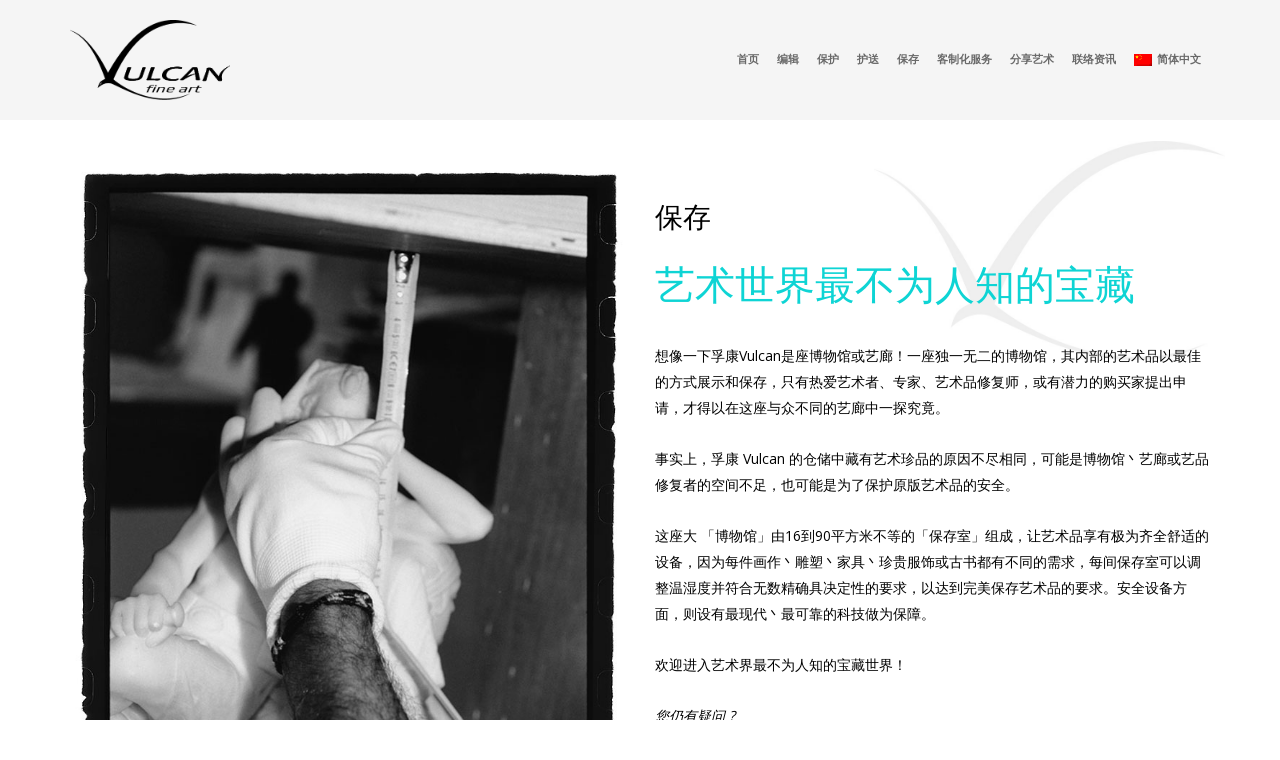

--- FILE ---
content_type: text/html; charset=UTF-8
request_url: https://www.vulcanfineart.com/%E4%BF%9D%E5%AD%98/?lang=zh-hans
body_size: 15095
content:
<!DOCTYPE html>
<html lang="zh-hans">
<head>
    <meta charset="UTF-8">
	<meta name="viewport" content="width=device-width, initial-scale=1.0">
    <link rel="profile" href="http://gmpg.org/xfn/11">
<link rel="dns-prefetch" href="//cdn.hu-manity.co" />
		<!-- Cookie Compliance -->
		<script type="text/javascript">var huOptions = {"appID":"wwwvulcanfineartcom-0b80dfb","currentLanguage":"zh","blocking":false,"globalCookie":false,"isAdmin":false,"privacyConsent":true,"forms":[]};</script>
		<script type="text/javascript" src="https://cdn.hu-manity.co/hu-banner.min.js"></script><meta name='robots' content='index, follow, max-image-preview:large, max-snippet:-1, max-video-preview:-1' />
<link rel="alternate" hreflang="en" href="https://www.vulcanfineart.com/storing/?lang=en" />
<link rel="alternate" hreflang="fr" href="https://www.vulcanfineart.com/conserver/" />
<link rel="alternate" hreflang="zh-hans" href="https://www.vulcanfineart.com/%e4%bf%9d%e5%ad%98/?lang=zh-hans" />
<link rel="alternate" hreflang="es" href="https://www.vulcanfineart.com/conservar/?lang=es" />
<link rel="alternate" hreflang="x-default" href="https://www.vulcanfineart.com/conserver/" />

	<!-- This site is optimized with the Yoast SEO plugin v26.8 - https://yoast.com/product/yoast-seo-wordpress/ -->
	<title>Vulcan Fine Art - 保存</title>
	<meta name="description" content="这座大 「博物馆」由16到90平方米不等的「保存室」组成，让艺术品享有极为齐全舒适的设备，因为每件画作丶雕塑丶家具丶珍贵服饰或古书都有不同的需求，每间保存室可以调整温湿度并符合无数精确具决定性的要求，以达到完美保存艺术品的要求。安全设备方面，则设有最现代丶最可靠的科技做为保障。" />
	<link rel="canonical" href="https://www.vulcanfineart.com/conserver/" />
	<meta property="og:locale" content="zh_CN" />
	<meta property="og:type" content="article" />
	<meta property="og:title" content="Vulcan Fine Art - 保存" />
	<meta property="og:description" content="这座大 「博物馆」由16到90平方米不等的「保存室」组成，让艺术品享有极为齐全舒适的设备，因为每件画作丶雕塑丶家具丶珍贵服饰或古书都有不同的需求，每间保存室可以调整温湿度并符合无数精确具决定性的要求，以达到完美保存艺术品的要求。安全设备方面，则设有最现代丶最可靠的科技做为保障。" />
	<meta property="og:url" content="https://www.vulcanfineart.com/%e4%bf%9d%e5%ad%98/?lang=zh-hans" />
	<meta property="og:site_name" content="Vulcan Fine Art" />
	<meta property="og:image" content="https://www.vulcanfineart.com/wp-content/uploads/2019/01/logo-vulcan-france-300x149.png" />
	<meta name="twitter:card" content="summary_large_image" />
	<script type="application/ld+json" class="yoast-schema-graph">{"@context":"https://schema.org","@graph":[{"@type":"WebPage","@id":"https://www.vulcanfineart.com/%e4%bf%9d%e5%ad%98/?lang=zh-hans","url":"https://www.vulcanfineart.com/%e4%bf%9d%e5%ad%98/?lang=zh-hans","name":"Vulcan Fine Art - 保存","isPartOf":{"@id":"https://www.vulcanfineart.com/?lang=zh-hans#website"},"primaryImageOfPage":{"@id":"https://www.vulcanfineart.com/%e4%bf%9d%e5%ad%98/?lang=zh-hans#primaryimage"},"image":{"@id":"https://www.vulcanfineart.com/%e4%bf%9d%e5%ad%98/?lang=zh-hans#primaryimage"},"thumbnailUrl":"https://www.vulcanfineart.com/wp-content/uploads/2019/01/logo-vulcan-france-300x149.png","datePublished":"2019-06-13T14:05:47+00:00","description":"这座大 「博物馆」由16到90平方米不等的「保存室」组成，让艺术品享有极为齐全舒适的设备，因为每件画作丶雕塑丶家具丶珍贵服饰或古书都有不同的需求，每间保存室可以调整温湿度并符合无数精确具决定性的要求，以达到完美保存艺术品的要求。安全设备方面，则设有最现代丶最可靠的科技做为保障。","breadcrumb":{"@id":"https://www.vulcanfineart.com/%e4%bf%9d%e5%ad%98/?lang=zh-hans#breadcrumb"},"inLanguage":"zh-Hans","potentialAction":[{"@type":"ReadAction","target":["https://www.vulcanfineart.com/%e4%bf%9d%e5%ad%98/?lang=zh-hans"]}]},{"@type":"ImageObject","inLanguage":"zh-Hans","@id":"https://www.vulcanfineart.com/%e4%bf%9d%e5%ad%98/?lang=zh-hans#primaryimage","url":"https://www.vulcanfineart.com/wp-content/uploads/2019/01/logo-vulcan-france.png","contentUrl":"https://www.vulcanfineart.com/wp-content/uploads/2019/01/logo-vulcan-france.png","width":400,"height":199,"caption":"Vulcan Fine Art"},{"@type":"BreadcrumbList","@id":"https://www.vulcanfineart.com/%e4%bf%9d%e5%ad%98/?lang=zh-hans#breadcrumb","itemListElement":[{"@type":"ListItem","position":1,"name":"Accueil","item":"https://www.vulcanfineart.com/?lang=zh-hans"},{"@type":"ListItem","position":2,"name":"保存"}]},{"@type":"WebSite","@id":"https://www.vulcanfineart.com/?lang=zh-hans#website","url":"https://www.vulcanfineart.com/?lang=zh-hans","name":"Vulcan Fine Art","description":"Centre de conservation, protection et logistique des œuvres d’art.","publisher":{"@id":"https://www.vulcanfineart.com/?lang=zh-hans#organization"},"potentialAction":[{"@type":"SearchAction","target":{"@type":"EntryPoint","urlTemplate":"https://www.vulcanfineart.com/?lang=zh-hans?s={search_term_string}"},"query-input":{"@type":"PropertyValueSpecification","valueRequired":true,"valueName":"search_term_string"}}],"inLanguage":"zh-Hans"},{"@type":"Organization","@id":"https://www.vulcanfineart.com/?lang=zh-hans#organization","name":"Vulcan Fine Art","url":"https://www.vulcanfineart.com/?lang=zh-hans","logo":{"@type":"ImageObject","inLanguage":"zh-Hans","@id":"https://www.vulcanfineart.com/?lang=zh-hans#/schema/logo/image/","url":"https://www.vulcanfineart.com/wp-content/uploads/2019/01/logo-vulcan-france.png","contentUrl":"https://www.vulcanfineart.com/wp-content/uploads/2019/01/logo-vulcan-france.png","width":400,"height":199,"caption":"Vulcan Fine Art"},"image":{"@id":"https://www.vulcanfineart.com/?lang=zh-hans#/schema/logo/image/"}}]}</script>
	<!-- / Yoast SEO plugin. -->


<link rel='dns-prefetch' href='//maps.googleapis.com' />
<link rel='dns-prefetch' href='//fonts.googleapis.com' />
<link href='https://fonts.gstatic.com' crossorigin rel='preconnect' />
<link rel="alternate" type="application/rss+xml" title="Vulcan Fine Art &raquo; Feed" href="https://www.vulcanfineart.com/feed/?lang=zh-hans" />
<link rel="alternate" title="oEmbed (JSON)" type="application/json+oembed" href="https://www.vulcanfineart.com/wp-json/oembed/1.0/embed?url=https%3A%2F%2Fwww.vulcanfineart.com%2F%25e4%25bf%259d%25e5%25ad%2598%2F%3Flang%3Dzh-hans" />
<link rel="alternate" title="oEmbed (XML)" type="text/xml+oembed" href="https://www.vulcanfineart.com/wp-json/oembed/1.0/embed?url=https%3A%2F%2Fwww.vulcanfineart.com%2F%25e4%25bf%259d%25e5%25ad%2598%2F%3Flang%3Dzh-hans&#038;format=xml" />
<style id='wp-img-auto-sizes-contain-inline-css' type='text/css'>
img:is([sizes=auto i],[sizes^="auto," i]){contain-intrinsic-size:3000px 1500px}
/*# sourceURL=wp-img-auto-sizes-contain-inline-css */
</style>

<style id='wp-emoji-styles-inline-css' type='text/css'>

	img.wp-smiley, img.emoji {
		display: inline !important;
		border: none !important;
		box-shadow: none !important;
		height: 1em !important;
		width: 1em !important;
		margin: 0 0.07em !important;
		vertical-align: -0.1em !important;
		background: none !important;
		padding: 0 !important;
	}
/*# sourceURL=wp-emoji-styles-inline-css */
</style>
<link rel='stylesheet' id='wp-block-library-css' href='https://www.vulcanfineart.com/wp-includes/css/dist/block-library/style.min.css?ver=6.9' type='text/css' media='all' />
<style id='global-styles-inline-css' type='text/css'>
:root{--wp--preset--aspect-ratio--square: 1;--wp--preset--aspect-ratio--4-3: 4/3;--wp--preset--aspect-ratio--3-4: 3/4;--wp--preset--aspect-ratio--3-2: 3/2;--wp--preset--aspect-ratio--2-3: 2/3;--wp--preset--aspect-ratio--16-9: 16/9;--wp--preset--aspect-ratio--9-16: 9/16;--wp--preset--color--black: #000000;--wp--preset--color--cyan-bluish-gray: #abb8c3;--wp--preset--color--white: #ffffff;--wp--preset--color--pale-pink: #f78da7;--wp--preset--color--vivid-red: #cf2e2e;--wp--preset--color--luminous-vivid-orange: #ff6900;--wp--preset--color--luminous-vivid-amber: #fcb900;--wp--preset--color--light-green-cyan: #7bdcb5;--wp--preset--color--vivid-green-cyan: #00d084;--wp--preset--color--pale-cyan-blue: #8ed1fc;--wp--preset--color--vivid-cyan-blue: #0693e3;--wp--preset--color--vivid-purple: #9b51e0;--wp--preset--gradient--vivid-cyan-blue-to-vivid-purple: linear-gradient(135deg,rgb(6,147,227) 0%,rgb(155,81,224) 100%);--wp--preset--gradient--light-green-cyan-to-vivid-green-cyan: linear-gradient(135deg,rgb(122,220,180) 0%,rgb(0,208,130) 100%);--wp--preset--gradient--luminous-vivid-amber-to-luminous-vivid-orange: linear-gradient(135deg,rgb(252,185,0) 0%,rgb(255,105,0) 100%);--wp--preset--gradient--luminous-vivid-orange-to-vivid-red: linear-gradient(135deg,rgb(255,105,0) 0%,rgb(207,46,46) 100%);--wp--preset--gradient--very-light-gray-to-cyan-bluish-gray: linear-gradient(135deg,rgb(238,238,238) 0%,rgb(169,184,195) 100%);--wp--preset--gradient--cool-to-warm-spectrum: linear-gradient(135deg,rgb(74,234,220) 0%,rgb(151,120,209) 20%,rgb(207,42,186) 40%,rgb(238,44,130) 60%,rgb(251,105,98) 80%,rgb(254,248,76) 100%);--wp--preset--gradient--blush-light-purple: linear-gradient(135deg,rgb(255,206,236) 0%,rgb(152,150,240) 100%);--wp--preset--gradient--blush-bordeaux: linear-gradient(135deg,rgb(254,205,165) 0%,rgb(254,45,45) 50%,rgb(107,0,62) 100%);--wp--preset--gradient--luminous-dusk: linear-gradient(135deg,rgb(255,203,112) 0%,rgb(199,81,192) 50%,rgb(65,88,208) 100%);--wp--preset--gradient--pale-ocean: linear-gradient(135deg,rgb(255,245,203) 0%,rgb(182,227,212) 50%,rgb(51,167,181) 100%);--wp--preset--gradient--electric-grass: linear-gradient(135deg,rgb(202,248,128) 0%,rgb(113,206,126) 100%);--wp--preset--gradient--midnight: linear-gradient(135deg,rgb(2,3,129) 0%,rgb(40,116,252) 100%);--wp--preset--font-size--small: 13px;--wp--preset--font-size--medium: 20px;--wp--preset--font-size--large: 36px;--wp--preset--font-size--x-large: 42px;--wp--preset--font-family--play: Play;--wp--preset--spacing--20: 0.44rem;--wp--preset--spacing--30: 0.67rem;--wp--preset--spacing--40: 1rem;--wp--preset--spacing--50: 1.5rem;--wp--preset--spacing--60: 2.25rem;--wp--preset--spacing--70: 3.38rem;--wp--preset--spacing--80: 5.06rem;--wp--preset--shadow--natural: 6px 6px 9px rgba(0, 0, 0, 0.2);--wp--preset--shadow--deep: 12px 12px 50px rgba(0, 0, 0, 0.4);--wp--preset--shadow--sharp: 6px 6px 0px rgba(0, 0, 0, 0.2);--wp--preset--shadow--outlined: 6px 6px 0px -3px rgb(255, 255, 255), 6px 6px rgb(0, 0, 0);--wp--preset--shadow--crisp: 6px 6px 0px rgb(0, 0, 0);}:where(.is-layout-flex){gap: 0.5em;}:where(.is-layout-grid){gap: 0.5em;}body .is-layout-flex{display: flex;}.is-layout-flex{flex-wrap: wrap;align-items: center;}.is-layout-flex > :is(*, div){margin: 0;}body .is-layout-grid{display: grid;}.is-layout-grid > :is(*, div){margin: 0;}:where(.wp-block-columns.is-layout-flex){gap: 2em;}:where(.wp-block-columns.is-layout-grid){gap: 2em;}:where(.wp-block-post-template.is-layout-flex){gap: 1.25em;}:where(.wp-block-post-template.is-layout-grid){gap: 1.25em;}.has-black-color{color: var(--wp--preset--color--black) !important;}.has-cyan-bluish-gray-color{color: var(--wp--preset--color--cyan-bluish-gray) !important;}.has-white-color{color: var(--wp--preset--color--white) !important;}.has-pale-pink-color{color: var(--wp--preset--color--pale-pink) !important;}.has-vivid-red-color{color: var(--wp--preset--color--vivid-red) !important;}.has-luminous-vivid-orange-color{color: var(--wp--preset--color--luminous-vivid-orange) !important;}.has-luminous-vivid-amber-color{color: var(--wp--preset--color--luminous-vivid-amber) !important;}.has-light-green-cyan-color{color: var(--wp--preset--color--light-green-cyan) !important;}.has-vivid-green-cyan-color{color: var(--wp--preset--color--vivid-green-cyan) !important;}.has-pale-cyan-blue-color{color: var(--wp--preset--color--pale-cyan-blue) !important;}.has-vivid-cyan-blue-color{color: var(--wp--preset--color--vivid-cyan-blue) !important;}.has-vivid-purple-color{color: var(--wp--preset--color--vivid-purple) !important;}.has-black-background-color{background-color: var(--wp--preset--color--black) !important;}.has-cyan-bluish-gray-background-color{background-color: var(--wp--preset--color--cyan-bluish-gray) !important;}.has-white-background-color{background-color: var(--wp--preset--color--white) !important;}.has-pale-pink-background-color{background-color: var(--wp--preset--color--pale-pink) !important;}.has-vivid-red-background-color{background-color: var(--wp--preset--color--vivid-red) !important;}.has-luminous-vivid-orange-background-color{background-color: var(--wp--preset--color--luminous-vivid-orange) !important;}.has-luminous-vivid-amber-background-color{background-color: var(--wp--preset--color--luminous-vivid-amber) !important;}.has-light-green-cyan-background-color{background-color: var(--wp--preset--color--light-green-cyan) !important;}.has-vivid-green-cyan-background-color{background-color: var(--wp--preset--color--vivid-green-cyan) !important;}.has-pale-cyan-blue-background-color{background-color: var(--wp--preset--color--pale-cyan-blue) !important;}.has-vivid-cyan-blue-background-color{background-color: var(--wp--preset--color--vivid-cyan-blue) !important;}.has-vivid-purple-background-color{background-color: var(--wp--preset--color--vivid-purple) !important;}.has-black-border-color{border-color: var(--wp--preset--color--black) !important;}.has-cyan-bluish-gray-border-color{border-color: var(--wp--preset--color--cyan-bluish-gray) !important;}.has-white-border-color{border-color: var(--wp--preset--color--white) !important;}.has-pale-pink-border-color{border-color: var(--wp--preset--color--pale-pink) !important;}.has-vivid-red-border-color{border-color: var(--wp--preset--color--vivid-red) !important;}.has-luminous-vivid-orange-border-color{border-color: var(--wp--preset--color--luminous-vivid-orange) !important;}.has-luminous-vivid-amber-border-color{border-color: var(--wp--preset--color--luminous-vivid-amber) !important;}.has-light-green-cyan-border-color{border-color: var(--wp--preset--color--light-green-cyan) !important;}.has-vivid-green-cyan-border-color{border-color: var(--wp--preset--color--vivid-green-cyan) !important;}.has-pale-cyan-blue-border-color{border-color: var(--wp--preset--color--pale-cyan-blue) !important;}.has-vivid-cyan-blue-border-color{border-color: var(--wp--preset--color--vivid-cyan-blue) !important;}.has-vivid-purple-border-color{border-color: var(--wp--preset--color--vivid-purple) !important;}.has-vivid-cyan-blue-to-vivid-purple-gradient-background{background: var(--wp--preset--gradient--vivid-cyan-blue-to-vivid-purple) !important;}.has-light-green-cyan-to-vivid-green-cyan-gradient-background{background: var(--wp--preset--gradient--light-green-cyan-to-vivid-green-cyan) !important;}.has-luminous-vivid-amber-to-luminous-vivid-orange-gradient-background{background: var(--wp--preset--gradient--luminous-vivid-amber-to-luminous-vivid-orange) !important;}.has-luminous-vivid-orange-to-vivid-red-gradient-background{background: var(--wp--preset--gradient--luminous-vivid-orange-to-vivid-red) !important;}.has-very-light-gray-to-cyan-bluish-gray-gradient-background{background: var(--wp--preset--gradient--very-light-gray-to-cyan-bluish-gray) !important;}.has-cool-to-warm-spectrum-gradient-background{background: var(--wp--preset--gradient--cool-to-warm-spectrum) !important;}.has-blush-light-purple-gradient-background{background: var(--wp--preset--gradient--blush-light-purple) !important;}.has-blush-bordeaux-gradient-background{background: var(--wp--preset--gradient--blush-bordeaux) !important;}.has-luminous-dusk-gradient-background{background: var(--wp--preset--gradient--luminous-dusk) !important;}.has-pale-ocean-gradient-background{background: var(--wp--preset--gradient--pale-ocean) !important;}.has-electric-grass-gradient-background{background: var(--wp--preset--gradient--electric-grass) !important;}.has-midnight-gradient-background{background: var(--wp--preset--gradient--midnight) !important;}.has-small-font-size{font-size: var(--wp--preset--font-size--small) !important;}.has-medium-font-size{font-size: var(--wp--preset--font-size--medium) !important;}.has-large-font-size{font-size: var(--wp--preset--font-size--large) !important;}.has-x-large-font-size{font-size: var(--wp--preset--font-size--x-large) !important;}.has-play-font-family{font-family: var(--wp--preset--font-family--play) !important;}
/*# sourceURL=global-styles-inline-css */
</style>

<style id='classic-theme-styles-inline-css' type='text/css'>
/*! This file is auto-generated */
.wp-block-button__link{color:#fff;background-color:#32373c;border-radius:9999px;box-shadow:none;text-decoration:none;padding:calc(.667em + 2px) calc(1.333em + 2px);font-size:1.125em}.wp-block-file__button{background:#32373c;color:#fff;text-decoration:none}
/*# sourceURL=/wp-includes/css/classic-themes.min.css */
</style>
<link rel='stylesheet' id='contact-form-7-css' href='https://www.vulcanfineart.com/wp-content/plugins/contact-form-7/includes/css/styles.css?ver=6.1.4' type='text/css' media='all' />
<link rel='stylesheet' id='contact-form-7-email-spam-blocker-css' href='https://www.vulcanfineart.com/wp-content/plugins/wp-contact-form7-email-spam-blocker/public/css/contact-form-7-email-spam-blocker-public.css?ver=1.0.0' type='text/css' media='all' />
<link rel='stylesheet' id='wpml-menu-item-0-css' href='https://www.vulcanfineart.com/wp-content/plugins/sitepress-multilingual-cms/templates/language-switchers/menu-item/style.min.css?ver=1' type='text/css' media='all' />
<style id='wpml-menu-item-0-inline-css' type='text/css'>
.wpml-ls-slot-2, .wpml-ls-slot-2 a, .wpml-ls-slot-2 a:visited{background-color:#ffffff;color:#444444;}.wpml-ls-slot-2:hover, .wpml-ls-slot-2:hover a, .wpml-ls-slot-2 a:hover{color:#000000;background-color:#eeeeee;}.wpml-ls-slot-2.wpml-ls-current-language, .wpml-ls-slot-2.wpml-ls-current-language a, .wpml-ls-slot-2.wpml-ls-current-language a:visited{color:#444444;background-color:#ffffff;}.wpml-ls-slot-2.wpml-ls-current-language:hover, .wpml-ls-slot-2.wpml-ls-current-language:hover a, .wpml-ls-slot-2.wpml-ls-current-language a:hover{color:#000000;background-color:#eeeeee;}.wpml-ls-slot-2.wpml-ls-current-language .wpml-ls-slot-2, .wpml-ls-slot-2.wpml-ls-current-language .wpml-ls-slot-2 a, .wpml-ls-slot-2.wpml-ls-current-language .wpml-ls-slot-2 a:visited{background-color:#ffffff;color:#444444;}.wpml-ls-slot-2.wpml-ls-current-language .wpml-ls-slot-2:hover, .wpml-ls-slot-2.wpml-ls-current-language .wpml-ls-slot-2:hover a, .wpml-ls-slot-2.wpml-ls-current-language .wpml-ls-slot-2 a:hover {color:#000000;background-color:#eeeeee;}
/*# sourceURL=wpml-menu-item-0-inline-css */
</style>
<link rel='stylesheet' id='parent-theme-css' href='https://www.vulcanfineart.com/wp-content/themes/fode/style.css?ver=6.9' type='text/css' media='all' />
<link rel='stylesheet' id='child-theme-css' href='https://www.vulcanfineart.com/wp-content/themes/fode-vulcan/style.css?ver=6.9' type='text/css' media='all' />
<link rel='stylesheet' id='fode-fonts-css' href='https://fonts.googleapis.com/css?family=Open+Sans%3A300%2C400%2C600%2C700%2C%2C800%2C800%25%7CPlayfair+Display%3A400%2C700%2C900%7CRoboto%3A100%2C300%2C400%2C500%2C700%2C900&#038;subset=latin%2Clatin-ext' type='text/css' media='all' />
<link rel='stylesheet' id='font-awesome-css' href='https://www.vulcanfineart.com/wp-content/themes/fode/assets/css/font-awesome.min.css?ver=6.9' type='text/css' media='all' />
<link rel='stylesheet' id='bootstrap-css' href='https://www.vulcanfineart.com/wp-content/themes/fode/assets/css/bootstrap.min.css?ver=6.9' type='text/css' media='all' />
<link rel='stylesheet' id='magnific-popup-css' href='https://www.vulcanfineart.com/wp-content/themes/fode/assets/css/magnific-popup.css?ver=6.9' type='text/css' media='all' />
<link rel='stylesheet' id='owl.carousel-css' href='https://www.vulcanfineart.com/wp-content/themes/fode/assets/css/owl.carousel.min.css?ver=6.9' type='text/css' media='all' />
<link rel='stylesheet' id='animate-css' href='https://www.vulcanfineart.com/wp-content/themes/fode/assets/css/animate.css?ver=6.9' type='text/css' media='all' />
<link rel='stylesheet' id='owl.theme-css' href='https://www.vulcanfineart.com/wp-content/themes/fode/assets/css/owl.theme.min.css?ver=6.9' type='text/css' media='all' />
<link rel='stylesheet' id='fode-sort-style-css' href='https://www.vulcanfineart.com/wp-content/themes/fode/assets/css/sort.css?ver=6.9' type='text/css' media='all' />
<link rel='stylesheet' id='fode-main-style-css' href='https://www.vulcanfineart.com/wp-content/themes/fode/assets/css/main.css?ver=6.9' type='text/css' media='all' />
<link rel='stylesheet' id='fode-style-css' href='https://www.vulcanfineart.com/wp-content/themes/fode-vulcan/style.css?ver=6.9' type='text/css' media='all' />
<style id='fode-style-inline-css' type='text/css'>
body {
font-family: "Open Sans", sans-serif;
font-size: 14px;
font-weight: 400;
color: #000;
line-height: 26px;
}

@font-face {
    font-family:'Dekar';
    src: url('https://www.vulcanfineart.com/wp-content/themes/fode-vulcan/fonts/Dekar-Light.ttf')
}

.mb70 {
    margin-bottom: 120px;
}

.mobile-menu .humbarger-button {
    font-size: 36px;
}
.mobile-background-nav .mobile-inner {padding-top:140px;}
.mobile-background-nav .mobile-inner > .menu-accordion > li > a {line-height:30px;}

.vc_btn3.vc_btn3-style-custom {background-image:none;}
input[type="checkbox"], input[type="radio"] {margin-right: 10px;}

h1 {
    font-size:2em;line-height:normal;
    font-family: 'Century Gothic', 'Poppins', sans-serif;
    font-weight:normal;
    text-transform: uppercase;
}
h2 {
    line-height:normal;color:#0ED4D4;
    font-size:40px;font-weight:normal;
    margin-bottom: 30px;
}

.edito h1 {
    color:#0ED4D4;
    position: relative;
}
.edito h1:after {
background-color: #0ED4D4;
content: "";
position: absolute;
height: .2rem;
left: 0;
width: 3rem;
bottom: -10px;
}
.edito h2 {
    line-height:normal;color:#000;
    font-size:40px;font-weight:normal;
    margin-bottom: 30px;
}

h3 {
    line-height:normal;
    font-size:36px;font-weight:normal;
}

#col-texte .wpb_text_column.wpb_content_element  {margin-bottom: 15px;}

#baseline-vulcan-row {
    background:#F5F5F5;
    padding: 50px 30px 30px 30px;
    margin-top: 30px;
}

#baseline {
    text-align: center;
}
#baseline p {
    font-size: 30px;
    font-family: 'Muli', sans-serif;
    font-weight: 300;
    line-height:normal;
}

#slogan {clear:both;}

#slogan h1 {
    font-size:1.4em;line-height:1.8em; text-align:center;
    font-family: 'Dekar', sans-serif !important;
    font-weight:normal;
    color: #666666;
    text-transform: none;
    padding: 0px 5%;
    margin-top: 15px;
}

#col-texte .vc_column-inner {
    padding-top: 60px;
    background-position:right 20px ; background-size:60%;
    background-repeat: no-repeat;
}

#col-image .vc_column-inner {
    padding-top: 40px;
}

.menu-area {
box-shadow: none !important;
padding: 20px 0;
background: #F5F5F5;
}

.home .menu-area {
background: rgba(255,255,255,1);
}

.mobile-menu {
box-shadow: none;
}

#easy-menu > ul > li {
margin: 0 4px;
}

#easy-menu > ul > li > a,
#easy-menu ul li ul li a {letter-spacing: 0; font-weight:bold;font-family:'Play';text-transform: uppercase;}
.mobile-background-nav .mobile-inner > .menu-accordion > li > a {font-weight:bold;font-family:'Play';font-size:14px !important;}
.wpml-ls-flag {margin-right:5px;}

#slider-vulcan {
margin: 0px 5%;
overflow:hidden;
}

#slider-vulcan .carousel {
/*min-height: 600px;*/
}

#slider-vulcan .slider-post__title {
display: none;
}

#slider-vulcan .carousel-indicators {
left: 0;
right: auto;
width: 40%;
padding: 20px 20px 20px 80px;
top: 10%;
margin-left: 0;
border: 15px solid #C2C2C2;
pointer-events: none;
}

#slider-vulcan .carousel-indicators li {
display: block;
border: 0;
width: 100%;
height: 8vh;
font-size:2.75em;
line-height:normal;
text-indent:0;
text-align: left;
font-family: 'Century Gothic', 'Poppins', sans-serif;
color: #C2C2C2;
pointer-events: all;
margin-bottom:0.15em;
}

#slider-vulcan .carousel-indicators .active {
background-color: transparent;
color: #0ed4d4;
}

#slider-vulcan .carousel-indicators .active a,
#slider-vulcan .carousel-indicators a:hover {
color: #0ed4d4;
}

#slider-vulcan .carousel-inner .item {background:0; left: 5%;}

#slider-vulcan .carousel-inner > .item > a > img, #slider-vulcan .carousel-inner > .item > img {
max-height: calc(100vh - 100px);
width:auto;
}

#bt-video a {border-radius: 50%; width:100px; height:100px;padding-top: 35%;}

.name-email-website > span.your-subject {margin-right: 0;}


    
@media screen and (min-width: 860px){
    #slider-vulcan {margin-left:0;}
    .carousel-indicators {bottom: unset;}
}

@media screen and (min-width: 1024px){
    #slider-vulcan .carousel-inner {max-width:99%;}
    #slider-vulcan .carousel {max-width:100%; margin:auto; width:calc(80vh * 2 + 3%);}
    #slider-vulcan .carousel-inner > .item > a > img, #slider-vulcan .carousel-inner > .item > img {
    max-height: 80vh;
    max-width:calc(80vh * 2);
    }
    #slider-vulcan .carousel-indicators li {
    line-height:8.5vh;
    }
}

/*correction bootstrap */
@media screen and (max-width: 1024px){
    .container {
    width: auto;
    }
    #slider-vulcan .carousel-indicators {
    width: 50%;
    padding: 20px 20px 20px 50px;
    }
}

@media screen and (max-width: 860px){
    #slider-vulcan {
    margin: 0;
    }
    #slider-vulcan .carousel {
        width:100%;
    }
    #slider-vulcan .carousel-inner .item {left:0;}
    #slider-vulcan .carousel-indicators {width:60%;margin-left:20px; height:60vh !important; background-color:rgba(0,0,0,0.65);padding: 10px 10px 10px 20px;border: 10px solid #C2C2C2;
    }
    #slider-vulcan .carousel-indicators li {font-size:2.5em;}
    #slider-vulcan .carousel-inner > .item > a > img, #slider-vulcan .carousel-inner > .item > img {object-position:75% 50%;}
    #slogan h1 {
        font-size:1.5em;
        line-height:normal;
        padding: 0px 20px;
        margin-top:20px;
    }
}

@media screen and (max-width: 782px) {
    .mobile-menu {
        top: 0px !important;
        background-color: #F5F5F5;
        padding: 20px 0px;
        height: 120px;
        z-index:1000;
    }
    #slider-vulcan .carousel-indicators li {font-size:1.8em;}
    #slider-vulcan .carousel-inner > .item > a > img, #slider-vulcan .carousel-inner > .item > img {max-height:80vh;}
}

@media only screen and (max-device-width : 480px) {
    #slider-vulcan .carousel-indicators {height:65vh !important;}
    #slider-vulcan .carousel-indicators li {font-size:1.5em;}
}
@media only screen and (min-device-width: 320px) and (max-device-height: 568px) and (orientation : portrait) and (-webkit-device-pixel-ratio: 2) {
    #slider-vulcan .carousel-indicators {height:65vh !important;}
}

@media screen and (min-width: 1024px) and (max-height: 600px){
#slider-vulcan .carousel-indicators {width:60%;padding: 10px 10px 10px 80px;border: 10px solid #C2C2C2;font-size:0.9em;}
#slider-vulcan .carousel {min-height:unset;}
}

/* ----------- iPad Pro ----------- */
/* Portrait */
@media only screen and (min-width: 1024px) and (max-height: 1366px) and (orientation: portrait) and (-webkit-min-device-pixel-ratio: 1.5) {
    #slider-vulcan {
        margin: 0;
    }
    #slider-vulcan .carousel {
        width:100%;
    }
    #slider-vulcan .carousel-inner {max-width:100%;}
    #slider-vulcan .carousel-inner .item {left:0;}
    #slider-vulcan .vc_column-inner {padding-left:0; padding-right:0;}
    #slider-vulcan .carousel-indicators {width:40%;margin-left:20px; height:60vh !important; background-color:rgba(0,0,0,0.65);padding: 10px 10px 10px 20px;border: 10px solid #C2C2C2;
    }
    #slider-vulcan .carousel-inner > .item > a > img, #slider-vulcan .carousel-inner > .item > img {max-width: calc(50vh * 2); max-height:75vh;}
    #slogan h1 {
        font-size:2.5em;
        line-height:normal;
        padding: 0px 20px;
        margin-top:20px;
    }
}

/* ----------- iPhone X ----------- */
@media only screen and (min-device-width: 375px) and (max-device-height: 812px) and (orientation : landscape) and (-webkit-device-pixel-ratio: 3){
    .mobile-menu {
        z-index:1000;
    }
    #slider-vulcan .carousel-inner {max-width:99%;}
    #slider-vulcan .carousel {max-width:100%; margin:auto; width:calc(80vh * 2 + 3%);}
    #slider-vulcan .carousel-inner > .item > a > img, #slider-vulcan .carousel-inner > .item > img {
    max-height: 80vh;
    max-width:calc(80vh * 2);
    }
    #slider-vulcan .carousel-indicators li {
    line-height:8vh;
    font-size:1.5em;
    }
}

@media only screen and (min-width: 1400px) {
    .container {width: 1350px;}
    #col-texte .vc_column-inner {padding: 60px 0px 0px 40px;}
    #col-image .vc_column-inner {padding: 40px 40px 0px 0px;}
    #slider-vulcan .carousel-indicators {padding-left:10%;}
    #slogan {width:100%;}
    #slogan h1 {font-size:1.8em;}
}

@media only screen and (min-width: 768px) and (max-width: 1200px) {
    .mobile-menu {
        width: 100%;
        position: fixed;
        top: 0;
        left: 0;
        z-index: 8;
        box-shadow: 0px 1px 2px rgba(0, 0, 0, 0.08);
        background: #fff;
        height: 70px;
        padding-top: 5px;
        display:block;
        padding: 20px 0px;
        height: 120px;
        z-index: 1000;
    }
    .desktop-menu {
        display:none;
    }
    
}

#bt-landing a, #bt-booking a, #bt-artus a, #bt-mirabaud a, #bt-sothebys a {
    background-color: #FFF;
    font-size: 18px;
    border: 2px solid black;
}
.bt-double a {width:80%;}
.bt-booking-choice a {min-width:300px;}

/* Zoom */
@media only screen and (min-device-width: 960px) and (max-width: 768px) {
    #slider-vulcan .carousel-indicators li {font-size:1.5em; line-height:normal;}
    #slider-vulcan .carousel-indicators {width:60%;margin-left:20px; height:80vh !important;}
    #slider-vulcan .carousel-inner > .item > a > img, #slider-vulcan .carousel-inner > .item > img {max-height:100vh;}
}				
/*# sourceURL=fode-style-inline-css */
</style>
<link rel='stylesheet' id='js_composer_front-css' href='https://www.vulcanfineart.com/wp-content/plugins/js_composer/assets/css/js_composer.min.css?ver=8.7.2' type='text/css' media='all' />
<script type="text/javascript" src="https://www.vulcanfineart.com/wp-includes/js/jquery/jquery.min.js?ver=3.7.1" id="jquery-core-js"></script>
<script type="text/javascript" src="https://www.vulcanfineart.com/wp-includes/js/jquery/jquery-migrate.min.js?ver=3.4.1" id="jquery-migrate-js"></script>
<script type="text/javascript" src="https://www.vulcanfineart.com/wp-content/plugins/wp-contact-form7-email-spam-blocker/public/js/contact-form-7-email-spam-blocker-public.js?ver=1.0.0" id="contact-form-7-email-spam-blocker-js"></script>
<script type="text/javascript" src="https://www.vulcanfineart.com/wp-content/themes/fode/assets/js/bootstrap.min.js?ver=20151215" id="bootstrap-js"></script>
<script type="text/javascript" src="https://www.vulcanfineart.com/wp-includes/js/imagesloaded.min.js?ver=5.0.0" id="imagesloaded-js"></script>
<script type="text/javascript" src="https://www.vulcanfineart.com/wp-includes/js/masonry.min.js?ver=4.2.2" id="masonry-js"></script>
<script type="text/javascript" src="https://www.vulcanfineart.com/wp-content/themes/fode/assets/js/jquery.magnific-popup.js?ver=20151215" id="magnific-popup-js"></script>
<script type="text/javascript" src="https://www.vulcanfineart.com/wp-content/themes/fode/assets/js/owl.carousel.js?ver=20151215" id="owl.carousel-js"></script>
<script type="text/javascript" src="https://www.vulcanfineart.com/wp-content/themes/fode/assets/js/mixitup.min.js?ver=20151215" id="mixitup-js"></script>
<script type="text/javascript" src="https://www.vulcanfineart.com/wp-content/themes/fode/assets/js/jquery.onepage-scroll.js?ver=20151215" id="onepage-scroll-js"></script>
<script type="text/javascript" src="https://www.vulcanfineart.com/wp-content/themes/fode/assets/js/jquery.easing.min.js?ver=20151215" id="easing-js"></script>
<script type="text/javascript" src="https://maps.googleapis.com/maps/api/js?libraries=places&amp;key&amp;ver=20151215" id="google-map-js"></script>
<script type="text/javascript" id="fode-custom-js-extra">
/* <![CDATA[ */
var fode_loadmore_params = {"afodexurl":"https://www.vulcanfineart.com/wp-admin/admin-afodex.php","posts":"{\"page\":0,\"pagename\":\"%e4%bf%9d%e5%ad%98\",\"error\":\"\",\"m\":\"\",\"p\":479,\"post_parent\":\"\",\"subpost\":\"\",\"subpost_id\":\"\",\"attachment\":\"\",\"attachment_id\":0,\"page_id\":479,\"second\":\"\",\"minute\":\"\",\"hour\":\"\",\"day\":0,\"monthnum\":0,\"year\":0,\"w\":0,\"category_name\":\"\",\"tag\":\"\",\"cat\":\"\",\"tag_id\":\"\",\"author\":\"\",\"author_name\":\"\",\"feed\":\"\",\"tb\":\"\",\"paged\":0,\"meta_key\":\"\",\"meta_value\":\"\",\"preview\":\"\",\"s\":\"\",\"sentence\":\"\",\"title\":\"\",\"fields\":\"all\",\"menu_order\":\"\",\"embed\":\"\",\"category__in\":[],\"category__not_in\":[],\"category__and\":[],\"post__in\":[],\"post__not_in\":[],\"post_name__in\":[],\"tag__in\":[],\"tag__not_in\":[],\"tag__and\":[],\"tag_slug__in\":[],\"tag_slug__and\":[],\"post_parent__in\":[],\"post_parent__not_in\":[],\"author__in\":[],\"author__not_in\":[],\"search_columns\":[],\"name\":\"%e4%bf%9d%e5%ad%98\",\"meta_query\":[],\"ignore_sticky_posts\":false,\"suppress_filters\":false,\"cache_results\":true,\"update_post_term_cache\":true,\"update_menu_item_cache\":false,\"lazy_load_term_meta\":true,\"update_post_meta_cache\":true,\"post_type\":\"\",\"posts_per_page\":10,\"nopaging\":false,\"comments_per_page\":\"50\",\"no_found_rows\":false,\"order\":\"DESC\"}","current_page":"1","max_page":"0","slide_speed":"3000"};
//# sourceURL=fode-custom-js-extra
/* ]]> */
</script>
<script type="text/javascript" src="https://www.vulcanfineart.com/wp-content/themes/fode/assets/js/custom.js?ver=20151215" id="fode-custom-js"></script>
<script type="text/javascript" id="fode-custom-js-after">
/* <![CDATA[ */
jQuery(document).ready(function(){
  //
});
//# sourceURL=fode-custom-js-after
/* ]]> */
</script>
<script></script><link rel="https://api.w.org/" href="https://www.vulcanfineart.com/wp-json/" /><link rel="alternate" title="JSON" type="application/json" href="https://www.vulcanfineart.com/wp-json/wp/v2/pages/479" /><link rel="EditURI" type="application/rsd+xml" title="RSD" href="https://www.vulcanfineart.com/xmlrpc.php?rsd" />
<meta name="generator" content="WordPress 6.9" />
<link rel='shortlink' href='https://www.vulcanfineart.com/?p=479&#038;lang=zh-hans' />
 <style> #h5vpQuickPlayer { width: 100%; max-width: 100%; margin: 0 auto; } </style> <meta name="generator" content="WPML ver:4.8.6 stt:60,1,4,2;" />
<meta name="generator" content="Redux 4.5.9" />
 <style> 
  .loader{
    border-left-color: rgba(223, 22, 22,1);
 }
      .logo img{
        width: 160px;
        height: 80px;
     }
       .about-us-banner{
        background-image: url(https://www.vulcanfineart.com/wp-content/themes/fode/assets/img/banner.jpg); 
     }
  
      .main-footer{
        background: ;
     }
     
    /* header variation css*/
     
        .mobile-background-nav.in {
            right: 0;
            top: 0;
            left: inherit !important;
        }
        .mobile-background-nav { 
            display: block !important;
            left: inherit !important;
            background-color: #fff; 
        } 
    

 body {
font-family: "Open Sans", sans-serif;
font-size: 14px;
font-weight: 400;
color: #000;
line-height: 26px;
}

@font-face {
    font-family:'Dekar';
    src: url('https://www.vulcanfineart.com/wp-content/themes/fode-vulcan/fonts/Dekar-Light.ttf')
}

.mb70 {
    margin-bottom: 120px;
}

.mobile-menu .humbarger-button {
    font-size: 36px;
}
.mobile-background-nav .mobile-inner {padding-top:140px;}
.mobile-background-nav .mobile-inner > .menu-accordion > li > a {line-height:30px;}

.vc_btn3.vc_btn3-style-custom {background-image:none;}
input[type="checkbox"], input[type="radio"] {margin-right: 10px;}

h1 {
    font-size:2em;line-height:normal;
    font-family: 'Century Gothic', 'Poppins', sans-serif;
    font-weight:normal;
    text-transform: uppercase;
}
h2 {
    line-height:normal;color:#0ED4D4;
    font-size:40px;font-weight:normal;
    margin-bottom: 30px;
}

.edito h1 {
    color:#0ED4D4;
    position: relative;
}
.edito h1:after {
background-color: #0ED4D4;
content: "";
position: absolute;
height: .2rem;
left: 0;
width: 3rem;
bottom: -10px;
}
.edito h2 {
    line-height:normal;color:#000;
    font-size:40px;font-weight:normal;
    margin-bottom: 30px;
}

h3 {
    line-height:normal;
    font-size:36px;font-weight:normal;
}

#col-texte .wpb_text_column.wpb_content_element  {margin-bottom: 15px;}

#baseline-vulcan-row {
    background:#F5F5F5;
    padding: 50px 30px 30px 30px;
    margin-top: 30px;
}

#baseline {
    text-align: center;
}
#baseline p {
    font-size: 30px;
    font-family: 'Muli', sans-serif;
    font-weight: 300;
    line-height:normal;
}

#slogan {clear:both;}

#slogan h1 {
    font-size:1.4em;line-height:1.8em; text-align:center;
    font-family: 'Dekar', sans-serif !important;
    font-weight:normal;
    color: #666666;
    text-transform: none;
    padding: 0px 5%;
    margin-top: 15px;
}

#col-texte .vc_column-inner {
    padding-top: 60px;
    background-position:right 20px ; background-size:60%;
    background-repeat: no-repeat;
}

#col-image .vc_column-inner {
    padding-top: 40px;
}

.menu-area {
box-shadow: none !important;
padding: 20px 0;
background: #F5F5F5;
}

.home .menu-area {
background: rgba(255,255,255,1);
}

.mobile-menu {
box-shadow: none;
}

#easy-menu > ul > li {
margin: 0 4px;
}

#easy-menu > ul > li > a,
#easy-menu ul li ul li a {letter-spacing: 0; font-weight:bold;font-family:'Play';text-transform: uppercase;}
.mobile-background-nav .mobile-inner > .menu-accordion > li > a {font-weight:bold;font-family:'Play';font-size:14px !important;}
.wpml-ls-flag {margin-right:5px;}

#slider-vulcan {
margin: 0px 5%;
overflow:hidden;
}

#slider-vulcan .carousel {
/*min-height: 600px;*/
}

#slider-vulcan .slider-post__title {
display: none;
}

#slider-vulcan .carousel-indicators {
left: 0;
right: auto;
width: 40%;
padding: 20px 20px 20px 80px;
top: 10%;
margin-left: 0;
border: 15px solid #C2C2C2;
pointer-events: none;
}

#slider-vulcan .carousel-indicators li {
display: block;
border: 0;
width: 100%;
height: 8vh;
font-size:2.75em;
line-height:normal;
text-indent:0;
text-align: left;
font-family: 'Century Gothic', 'Poppins', sans-serif;
color: #C2C2C2;
pointer-events: all;
margin-bottom:0.15em;
}

#slider-vulcan .carousel-indicators .active {
background-color: transparent;
color: #0ed4d4;
}

#slider-vulcan .carousel-indicators .active a,
#slider-vulcan .carousel-indicators a:hover {
color: #0ed4d4;
}

#slider-vulcan .carousel-inner .item {background:0; left: 5%;}

#slider-vulcan .carousel-inner > .item > a > img, #slider-vulcan .carousel-inner > .item > img {
max-height: calc(100vh - 100px);
width:auto;
}

#bt-video a {border-radius: 50%; width:100px; height:100px;padding-top: 35%;}

.name-email-website > span.your-subject {margin-right: 0;}


    
@media screen and (min-width: 860px){
    #slider-vulcan {margin-left:0;}
    .carousel-indicators {bottom: unset;}
}

@media screen and (min-width: 1024px){
    #slider-vulcan .carousel-inner {max-width:99%;}
    #slider-vulcan .carousel {max-width:100%; margin:auto; width:calc(80vh * 2 + 3%);}
    #slider-vulcan .carousel-inner > .item > a > img, #slider-vulcan .carousel-inner > .item > img {
    max-height: 80vh;
    max-width:calc(80vh * 2);
    }
    #slider-vulcan .carousel-indicators li {
    line-height:8.5vh;
    }
}

/*correction bootstrap */
@media screen and (max-width: 1024px){
    .container {
    width: auto;
    }
    #slider-vulcan .carousel-indicators {
    width: 50%;
    padding: 20px 20px 20px 50px;
    }
}

@media screen and (max-width: 860px){
    #slider-vulcan {
    margin: 0;
    }
    #slider-vulcan .carousel {
        width:100%;
    }
    #slider-vulcan .carousel-inner .item {left:0;}
    #slider-vulcan .carousel-indicators {width:60%;margin-left:20px; height:60vh !important; background-color:rgba(0,0,0,0.65);padding: 10px 10px 10px 20px;border: 10px solid #C2C2C2;
    }
    #slider-vulcan .carousel-indicators li {font-size:2.5em;}
    #slider-vulcan .carousel-inner > .item > a > img, #slider-vulcan .carousel-inner > .item > img {object-position:75% 50%;}
    #slogan h1 {
        font-size:1.5em;
        line-height:normal;
        padding: 0px 20px;
        margin-top:20px;
    }
}

@media screen and (max-width: 782px) {
    .mobile-menu {
        top: 0px !important;
        background-color: #F5F5F5;
        padding: 20px 0px;
        height: 120px;
        z-index:1000;
    }
    #slider-vulcan .carousel-indicators li {font-size:1.8em;}
    #slider-vulcan .carousel-inner > .item > a > img, #slider-vulcan .carousel-inner > .item > img {max-height:80vh;}
}

@media only screen and (max-device-width : 480px) {
    #slider-vulcan .carousel-indicators {height:65vh !important;}
    #slider-vulcan .carousel-indicators li {font-size:1.5em;}
}
@media only screen and (min-device-width: 320px) and (max-device-height: 568px) and (orientation : portrait) and (-webkit-device-pixel-ratio: 2) {
    #slider-vulcan .carousel-indicators {height:65vh !important;}
}

@media screen and (min-width: 1024px) and (max-height: 600px){
#slider-vulcan .carousel-indicators {width:60%;padding: 10px 10px 10px 80px;border: 10px solid #C2C2C2;font-size:0.9em;}
#slider-vulcan .carousel {min-height:unset;}
}

/* ----------- iPad Pro ----------- */
/* Portrait */
@media only screen and (min-width: 1024px) and (max-height: 1366px) and (orientation: portrait) and (-webkit-min-device-pixel-ratio: 1.5) {
    #slider-vulcan {
        margin: 0;
    }
    #slider-vulcan .carousel {
        width:100%;
    }
    #slider-vulcan .carousel-inner {max-width:100%;}
    #slider-vulcan .carousel-inner .item {left:0;}
    #slider-vulcan .vc_column-inner {padding-left:0; padding-right:0;}
    #slider-vulcan .carousel-indicators {width:40%;margin-left:20px; height:60vh !important; background-color:rgba(0,0,0,0.65);padding: 10px 10px 10px 20px;border: 10px solid #C2C2C2;
    }
    #slider-vulcan .carousel-inner > .item > a > img, #slider-vulcan .carousel-inner > .item > img {max-width: calc(50vh * 2); max-height:75vh;}
    #slogan h1 {
        font-size:2.5em;
        line-height:normal;
        padding: 0px 20px;
        margin-top:20px;
    }
}

/* ----------- iPhone X ----------- */
@media only screen and (min-device-width: 375px) and (max-device-height: 812px) and (orientation : landscape) and (-webkit-device-pixel-ratio: 3){
    .mobile-menu {
        z-index:1000;
    }
    #slider-vulcan .carousel-inner {max-width:99%;}
    #slider-vulcan .carousel {max-width:100%; margin:auto; width:calc(80vh * 2 + 3%);}
    #slider-vulcan .carousel-inner > .item > a > img, #slider-vulcan .carousel-inner > .item > img {
    max-height: 80vh;
    max-width:calc(80vh * 2);
    }
    #slider-vulcan .carousel-indicators li {
    line-height:8vh;
    font-size:1.5em;
    }
}

@media only screen and (min-width: 1400px) {
    .container {width: 1350px;}
    #col-texte .vc_column-inner {padding: 60px 0px 0px 40px;}
    #col-image .vc_column-inner {padding: 40px 40px 0px 0px;}
    #slider-vulcan .carousel-indicators {padding-left:10%;}
    #slogan {width:100%;}
    #slogan h1 {font-size:1.8em;}
}

@media only screen and (min-width: 768px) and (max-width: 1200px) {
    .mobile-menu {
        width: 100%;
        position: fixed;
        top: 0;
        left: 0;
        z-index: 8;
        box-shadow: 0px 1px 2px rgba(0, 0, 0, 0.08);
        background: #fff;
        height: 70px;
        padding-top: 5px;
        display:block;
        padding: 20px 0px;
        height: 120px;
        z-index: 1000;
    }
    .desktop-menu {
        display:none;
    }
    
}

#bt-landing a, #bt-booking a, #bt-artus a, #bt-mirabaud a, #bt-sothebys a {
    background-color: #FFF;
    font-size: 18px;
    border: 2px solid black;
}
.bt-double a {width:80%;}
.bt-booking-choice a {min-width:300px;}

/* Zoom */
@media only screen and (min-device-width: 960px) and (max-width: 768px) {
    #slider-vulcan .carousel-indicators li {font-size:1.5em; line-height:normal;}
    #slider-vulcan .carousel-indicators {width:60%;margin-left:20px; height:80vh !important;}
    #slider-vulcan .carousel-inner > .item > a > img, #slider-vulcan .carousel-inner > .item > img {max-height:100vh;}
}				
 </style>
<meta name="generator" content="Powered by WPBakery Page Builder - drag and drop page builder for WordPress."/>
	<style type="text/css">
			.site-title,
		.site-description {
			position: absolute;
			clip: rect(1px, 1px, 1px, 1px);
		}
		</style>
	<link rel="icon" href="https://www.vulcanfineart.com/wp-content/uploads/2019/01/cropped-icone-vulcan-fine-art-32x32.png" sizes="32x32" />
<link rel="icon" href="https://www.vulcanfineart.com/wp-content/uploads/2019/01/cropped-icone-vulcan-fine-art-192x192.png" sizes="192x192" />
<link rel="apple-touch-icon" href="https://www.vulcanfineart.com/wp-content/uploads/2019/01/cropped-icone-vulcan-fine-art-180x180.png" />
<meta name="msapplication-TileImage" content="https://www.vulcanfineart.com/wp-content/uploads/2019/01/cropped-icone-vulcan-fine-art-270x270.png" />
<style id="fode-dynamic-css" title="dynamic-css" class="redux-options-output">.base-color,.cyan-color:hover,#easy-menu ul li:hover > a,.widget ul li a:hover,.footer-menu ul li a:hover,.copyright-text a:hover,section.widget td#prev a,section.widget td#today,.pagination ul li .current,a:hover,.team-member:hover .team-member__name,.feature-bordered-item:hover a.base-color,.singup-area .btn,.main-footer .list-inline a:hover, .mobile-inner .list-inline a:hover {color:#df1616;}.base-bg,.pagination ul li a.prev, .pagination ul li a.next,.wpcf7-form .wpcf7-submit{background-color:#df1616;}.about-me-two{border-color:#df1616;}.cyan-color,.bread-cumb li:before{color:#1ec2c4;}#easy-menu > ul > li:before,.cyan-bg,.tag-list a:hover, .tagcloud a:hover,.twentytwenty-handle .twentytwenty-left-arrow:before{background-color:#1ec2c4;}.tag-list a:hover, .tagcloud a:hover{border-color:#1ec2c4;}#easy-menu > ul li a,.mobile-background-nav .mobile-inner > .menu-accordion > li > a {color:#696969;}#easy-menu > ul li a:hover,.mobile-background-nav .mobile-inner > .menu-accordion > li > a:hover {color:#000000;}#easy-menu > ul li a,.mobile-background-nav .mobile-inner > .menu-accordion > li > a{font-size:11px;}</style>	<!-- Fonts Plugin CSS - https://fontsplugin.com/ -->
	<style>
		/* Cached: January 27, 2026 at 11:38am */
/* cyrillic-ext */
@font-face {
  font-family: 'Play';
  font-style: normal;
  font-weight: 400;
  font-display: swap;
  src: url(https://fonts.gstatic.com/s/play/v21/6aez4K2oVqwIvtg2H68T.woff2) format('woff2');
  unicode-range: U+0460-052F, U+1C80-1C8A, U+20B4, U+2DE0-2DFF, U+A640-A69F, U+FE2E-FE2F;
}
/* cyrillic */
@font-face {
  font-family: 'Play';
  font-style: normal;
  font-weight: 400;
  font-display: swap;
  src: url(https://fonts.gstatic.com/s/play/v21/6aez4K2oVqwIvtE2H68T.woff2) format('woff2');
  unicode-range: U+0301, U+0400-045F, U+0490-0491, U+04B0-04B1, U+2116;
}
/* greek */
@font-face {
  font-family: 'Play';
  font-style: normal;
  font-weight: 400;
  font-display: swap;
  src: url(https://fonts.gstatic.com/s/play/v21/6aez4K2oVqwIvtY2H68T.woff2) format('woff2');
  unicode-range: U+0370-0377, U+037A-037F, U+0384-038A, U+038C, U+038E-03A1, U+03A3-03FF;
}
/* vietnamese */
@font-face {
  font-family: 'Play';
  font-style: normal;
  font-weight: 400;
  font-display: swap;
  src: url(https://fonts.gstatic.com/s/play/v21/6aez4K2oVqwIvto2H68T.woff2) format('woff2');
  unicode-range: U+0102-0103, U+0110-0111, U+0128-0129, U+0168-0169, U+01A0-01A1, U+01AF-01B0, U+0300-0301, U+0303-0304, U+0308-0309, U+0323, U+0329, U+1EA0-1EF9, U+20AB;
}
/* latin-ext */
@font-face {
  font-family: 'Play';
  font-style: normal;
  font-weight: 400;
  font-display: swap;
  src: url(https://fonts.gstatic.com/s/play/v21/6aez4K2oVqwIvts2H68T.woff2) format('woff2');
  unicode-range: U+0100-02BA, U+02BD-02C5, U+02C7-02CC, U+02CE-02D7, U+02DD-02FF, U+0304, U+0308, U+0329, U+1D00-1DBF, U+1E00-1E9F, U+1EF2-1EFF, U+2020, U+20A0-20AB, U+20AD-20C0, U+2113, U+2C60-2C7F, U+A720-A7FF;
}
/* latin */
@font-face {
  font-family: 'Play';
  font-style: normal;
  font-weight: 400;
  font-display: swap;
  src: url(https://fonts.gstatic.com/s/play/v21/6aez4K2oVqwIvtU2Hw.woff2) format('woff2');
  unicode-range: U+0000-00FF, U+0131, U+0152-0153, U+02BB-02BC, U+02C6, U+02DA, U+02DC, U+0304, U+0308, U+0329, U+2000-206F, U+20AC, U+2122, U+2191, U+2193, U+2212, U+2215, U+FEFF, U+FFFD;
}
/* cyrillic-ext */
@font-face {
  font-family: 'Play';
  font-style: normal;
  font-weight: 700;
  font-display: swap;
  src: url(https://fonts.gstatic.com/s/play/v21/6ae84K2oVqwItm4TCp0y2knT.woff2) format('woff2');
  unicode-range: U+0460-052F, U+1C80-1C8A, U+20B4, U+2DE0-2DFF, U+A640-A69F, U+FE2E-FE2F;
}
/* cyrillic */
@font-face {
  font-family: 'Play';
  font-style: normal;
  font-weight: 700;
  font-display: swap;
  src: url(https://fonts.gstatic.com/s/play/v21/6ae84K2oVqwItm4TCpQy2knT.woff2) format('woff2');
  unicode-range: U+0301, U+0400-045F, U+0490-0491, U+04B0-04B1, U+2116;
}
/* greek */
@font-face {
  font-family: 'Play';
  font-style: normal;
  font-weight: 700;
  font-display: swap;
  src: url(https://fonts.gstatic.com/s/play/v21/6ae84K2oVqwItm4TCpMy2knT.woff2) format('woff2');
  unicode-range: U+0370-0377, U+037A-037F, U+0384-038A, U+038C, U+038E-03A1, U+03A3-03FF;
}
/* vietnamese */
@font-face {
  font-family: 'Play';
  font-style: normal;
  font-weight: 700;
  font-display: swap;
  src: url(https://fonts.gstatic.com/s/play/v21/6ae84K2oVqwItm4TCp8y2knT.woff2) format('woff2');
  unicode-range: U+0102-0103, U+0110-0111, U+0128-0129, U+0168-0169, U+01A0-01A1, U+01AF-01B0, U+0300-0301, U+0303-0304, U+0308-0309, U+0323, U+0329, U+1EA0-1EF9, U+20AB;
}
/* latin-ext */
@font-face {
  font-family: 'Play';
  font-style: normal;
  font-weight: 700;
  font-display: swap;
  src: url(https://fonts.gstatic.com/s/play/v21/6ae84K2oVqwItm4TCp4y2knT.woff2) format('woff2');
  unicode-range: U+0100-02BA, U+02BD-02C5, U+02C7-02CC, U+02CE-02D7, U+02DD-02FF, U+0304, U+0308, U+0329, U+1D00-1DBF, U+1E00-1E9F, U+1EF2-1EFF, U+2020, U+20A0-20AB, U+20AD-20C0, U+2113, U+2C60-2C7F, U+A720-A7FF;
}
/* latin */
@font-face {
  font-family: 'Play';
  font-style: normal;
  font-weight: 700;
  font-display: swap;
  src: url(https://fonts.gstatic.com/s/play/v21/6ae84K2oVqwItm4TCpAy2g.woff2) format('woff2');
  unicode-range: U+0000-00FF, U+0131, U+0152-0153, U+02BB-02BC, U+02C6, U+02DA, U+02DC, U+0304, U+0308, U+0329, U+2000-206F, U+20AC, U+2122, U+2191, U+2193, U+2212, U+2215, U+FEFF, U+FFFD;
}

.menu, .page_item a, .menu-item a, .wp-block-navigation, .wp-block-navigation-item__content {
font-family: "Play";
font-weight: 700;
 }
footer h1, footer h2, footer h3, footer h4, footer h5, footer h6, .footer h1, .footer h2, .footer h3, .footer h4, .footer h5, .footer h6, #footer h1, #footer h2, #footer h3, #footer h4, #footer h5, #footer h6 {
font-weight: 300;
 }
footer, #footer, .footer, .site-footer {
 }
	</style>
	<!-- Fonts Plugin CSS -->
	<style type="text/css" data-type="vc_shortcodes-default-css">.vc_do_btn{margin-bottom:22px;}</style><style type="text/css" data-type="vc_shortcodes-custom-css">.vc_custom_1547678751259{background-image: url(https://www.vulcanfineart.com/wp-content/uploads/2019/01/bg-vulcan.jpg?id=33) !important;}.vc_custom_1560434022462{border-top-width: 2px !important;border-right-width: 2px !important;border-bottom-width: 2px !important;border-left-width: 2px !important;background-color: #ffffff !important;border-left-color: #000000 !important;border-left-style: solid !important;border-right-color: #000000 !important;border-right-style: solid !important;border-top-color: #000000 !important;border-top-style: solid !important;border-bottom-color: #000000 !important;border-bottom-style: solid !important;border-radius: 2px !important;}</style><noscript><style> .wpb_animate_when_almost_visible { opacity: 1; }</style></noscript>
<body class="wp-singular page-template page-template-page-templates page-template-vc-page-template page-template-page-templatesvc-page-template-php page page-id-479 wp-theme-fode wp-child-theme-fode-vulcan cookies-not-set page page-template wpb-js-composer js-comp-ver-8.7.2 vc_responsive">  

     
        <div class="loading-overlay">
            <div class="Loading-Page">
                <h2 class="loader">Loading...</h2>
                <!-- <img src="/assets/img/loader.svg" alt="">  -->
            </div>
        </div> 
    
    <!-- header variation -->
        <header class="top-header">
        <!-- == Menu area  ==-->
        <div class="menu-area white-bg desktop-menu">
            <div class="container">
                <div class="menu-logo">
                    <div class="logo">
                        <a href="https://www.vulcanfineart.com/?lang=zh-hans" class="text-uppercase">
                             
              <img src="https://www.vulcanfineart.com/wp-content/uploads/2019/01/logo-vulcan-france.png" alt="Vulcan Fine Art"> 
                                    </a>
                    </div>
                    <nav id="easy-menu">
                        <ul id="fode-main-nav" class="menu-list"><li><a href="https://www.vulcanfineart.com/?lang=zh-hans">首页</a></li>
<li><a href="https://www.vulcanfineart.com/%e7%bc%96%e8%be%91/?lang=zh-hans">编辑</a></li>
<li><a href="https://www.vulcanfineart.com/%e4%bf%9d%e6%8a%a4/?lang=zh-hans">保护</a></li>
<li><a href="https://www.vulcanfineart.com/%e6%8a%a4%e9%80%81/?lang=zh-hans">护送</a></li>
<li><a href="https://www.vulcanfineart.com/%e4%bf%9d%e5%ad%98/?lang=zh-hans" aria-current="page">保存</a></li>
<li><a href="https://www.vulcanfineart.com/%e5%ae%a2%e5%88%b6%e5%8c%96%e6%9c%8d%e5%8a%a1/?lang=zh-hans">客制化服务</a></li>
<li><a href="https://www.vulcanfineart.com/%e5%88%86%e4%ba%ab%e8%89%ba%e6%9c%af/?lang=zh-hans">分享艺术</a></li>
<li><a href="https://www.vulcanfineart.com/%e8%81%94%e7%bb%9c%e8%b5%84%e8%ae%af/?lang=zh-hans">联络资讯</a></li>
<li><a href="https://www.vulcanfineart.com/%e4%bf%9d%e5%ad%98/?lang=zh-hans" role="menuitem"><img
            class="wpml-ls-flag"
            src="https://www.vulcanfineart.com/wp-content/plugins/sitepress-multilingual-cms/res/flags/zh.png"
            alt=""
            
            
    /><span class="wpml-ls-native" lang="zh-hans">简体中文</span></a>
<ul class="sub-menu">
	<li><a href="https://www.vulcanfineart.com/storing/?lang=en" title="切换到 English" aria-label="切换到 English" role="menuitem"><img
            class="wpml-ls-flag"
            src="https://www.vulcanfineart.com/wp-content/plugins/sitepress-multilingual-cms/res/flags/en.png"
            alt=""
            
            
    /><span class="wpml-ls-native" lang="en">English</span></a></li>
	<li><a href="https://www.vulcanfineart.com/conserver/" title="切换到 Français" aria-label="切换到 Français" role="menuitem"><img
            class="wpml-ls-flag"
            src="https://www.vulcanfineart.com/wp-content/plugins/sitepress-multilingual-cms/res/flags/fr.png"
            alt=""
            
            
    /><span class="wpml-ls-native" lang="fr">Français</span></a></li>
	<li><a href="https://www.vulcanfineart.com/conservar/?lang=es" title="切换到 Español" aria-label="切换到 Español" role="menuitem"><img
            class="wpml-ls-flag"
            src="https://www.vulcanfineart.com/wp-content/plugins/sitepress-multilingual-cms/res/flags/es.png"
            alt=""
            
            
    /><span class="wpml-ls-native" lang="es">Español</span></a></li>
</ul>
</li>
</ul> 
                   </nav><!--#easy-menu-->
                                   </div>
            </div>
        </div>
        <!-- /.Menu-area  -->
        <div class="mobile-menu">
            <div class="container">
                <div class="mobile-logo-search-humbarger">
                    <div class="logo">
                        <a href="https://www.vulcanfineart.com/?lang=zh-hans" class="text-uppercase">
                             
              <img src="https://www.vulcanfineart.com/wp-content/uploads/2019/01/logo-vulcan-france.png" alt="Vulcan Fine Art"> 
                                    </a> 
                    </div>
                    <div class="humbarger-button">
                        <i class="fa fa-bars"></i>
                    </div>
                </div>
            </div>
        </div><!--/.menu-area-->
        <nav class="mobile-background-nav">
            <div class="mobile-inner">
                <span class="mobile-menu-close"><i class="icon-icomooon-close"></i></span>
                <ul id="fode-mobile-nav" class="menu-accordion"><li><a href="https://www.vulcanfineart.com/?lang=zh-hans">首页</a></li>
<li><a href="https://www.vulcanfineart.com/%e7%bc%96%e8%be%91/?lang=zh-hans">编辑</a></li>
<li><a href="https://www.vulcanfineart.com/%e4%bf%9d%e6%8a%a4/?lang=zh-hans">保护</a></li>
<li><a href="https://www.vulcanfineart.com/%e6%8a%a4%e9%80%81/?lang=zh-hans">护送</a></li>
<li><a href="https://www.vulcanfineart.com/%e4%bf%9d%e5%ad%98/?lang=zh-hans" aria-current="page">保存</a></li>
<li><a href="https://www.vulcanfineart.com/%e5%ae%a2%e5%88%b6%e5%8c%96%e6%9c%8d%e5%8a%a1/?lang=zh-hans">客制化服务</a></li>
<li><a href="https://www.vulcanfineart.com/%e5%88%86%e4%ba%ab%e8%89%ba%e6%9c%af/?lang=zh-hans">分享艺术</a></li>
<li><a href="https://www.vulcanfineart.com/%e8%81%94%e7%bb%9c%e8%b5%84%e8%ae%af/?lang=zh-hans">联络资讯</a></li>
<li><a href="https://www.vulcanfineart.com/%e4%bf%9d%e5%ad%98/?lang=zh-hans" role="menuitem"><img
            class="wpml-ls-flag"
            src="https://www.vulcanfineart.com/wp-content/plugins/sitepress-multilingual-cms/res/flags/zh.png"
            alt=""
            
            
    /><span class="wpml-ls-native" lang="zh-hans">简体中文</span></a>
<ul class="sub-menu">
	<li><a href="https://www.vulcanfineart.com/storing/?lang=en" title="切换到 English" aria-label="切换到 English" role="menuitem"><img
            class="wpml-ls-flag"
            src="https://www.vulcanfineart.com/wp-content/plugins/sitepress-multilingual-cms/res/flags/en.png"
            alt=""
            
            
    /><span class="wpml-ls-native" lang="en">English</span></a></li>
	<li><a href="https://www.vulcanfineart.com/conserver/" title="切换到 Français" aria-label="切换到 Français" role="menuitem"><img
            class="wpml-ls-flag"
            src="https://www.vulcanfineart.com/wp-content/plugins/sitepress-multilingual-cms/res/flags/fr.png"
            alt=""
            
            
    /><span class="wpml-ls-native" lang="fr">Français</span></a></li>
	<li><a href="https://www.vulcanfineart.com/conservar/?lang=es" title="切换到 Español" aria-label="切换到 Español" role="menuitem"><img
            class="wpml-ls-flag"
            src="https://www.vulcanfineart.com/wp-content/plugins/sitepress-multilingual-cms/res/flags/es.png"
            alt=""
            
            
    /><span class="wpml-ls-native" lang="es">Español</span></a></li>
</ul>
</li>
</ul> 
            </div>
       </nav><!--/.mobile-background-nav-->
    </header><!--/.coach-header-->
    <div class="mb70"></div>
    <!-- banner -->
    


<!--BLOG -->
<section> 
    <div class="container">  
		<div class="wpb-content-wrapper"><div class="vc_row wpb_row vc_row-fluid"><div class="wpb_column vc_column_container vc_col-sm-6" id="col-image"><div class="vc_column-inner"><div class="wpb_wrapper">
	<div  class="wpb_single_image wpb_content_element vc_align_left wpb_content_element">
		
		<figure class="wpb_wrapper vc_figure">
			<div class="vc_single_image-wrapper   vc_box_border_grey"><img fetchpriority="high" decoding="async" width="771" height="1081" src="https://www.vulcanfineart.com/wp-content/uploads/2019/01/vulcan-fine-art-conserver.jpg" class="vc_single_image-img attachment-full" alt="Conserver vos œuvres d&#039;art - Stockage" title="vulcan-fine-art-conserver" srcset="https://www.vulcanfineart.com/wp-content/uploads/2019/01/vulcan-fine-art-conserver.jpg 771w, https://www.vulcanfineart.com/wp-content/uploads/2019/01/vulcan-fine-art-conserver-214x300.jpg 214w, https://www.vulcanfineart.com/wp-content/uploads/2019/01/vulcan-fine-art-conserver-768x1077.jpg 768w, https://www.vulcanfineart.com/wp-content/uploads/2019/01/vulcan-fine-art-conserver-730x1024.jpg 730w" sizes="(max-width: 771px) 100vw, 771px" /></div>
		</figure>
	</div>
</div></div></div><div class="wpb_column vc_column_container vc_col-sm-6 vc_col-has-fill" id="col-texte"><div class="vc_column-inner vc_custom_1547678751259"><div class="wpb_wrapper">
	<div class="wpb_text_column wpb_content_element" >
		<div class="wpb_wrapper">
			<h1>保存</h1>
<h2>艺术世界最不为人知的宝藏</h2>
<p>想像一下孚康Vulcan是座博物馆或艺廊！一座独一无二的博物馆，其内部的艺术品以最佳的方式展示和保存，只有热爱艺术者、专家、艺术品修复师，或有潜力的购买家提出申请，才得以在这座与众不同的艺廊中一探究竟。</p>
<p><span lang="ZH-CN">事实上，孚康 </span>Vulcan <span lang="ZH-CN">的仓储中藏有艺术珍品</span><span lang="ZH-CN">的原因不尽相同</span><span lang="ZH-CN">，可能是博物馆丶艺廊或艺品修复者的空间不足，也可能是为了</span><span lang="ZH-CN">保护</span><span lang="ZH-CN">原版艺术品的安全。</span></p>
<p><span lang="ZH-CN">这座大 「博物馆」由</span>16<span lang="ZH-CN">到</span>90<span lang="ZH-CN">平方米不等的</span><span lang="ZH-CN">「保存室」</span><span lang="ZH-CN">组成，</span><span lang="ZH-CN">让艺术</span><span lang="ZH-CN">品享有极</span><span lang="ZH-CN">为齐</span><span lang="ZH-CN">全</span><span lang="ZH-CN">舒适</span><span lang="ZH-CN">的</span><span lang="ZH-CN">设备</span><span lang="ZH-CN">，因为每件画作丶雕塑丶家具丶珍贵服饰或古书都有不同的需求，每间保存室</span><span lang="ZH-CN">可以</span><span lang="ZH-CN">调整温湿度并符合无数精确具决定性的要求，以达到完美保存艺术品的要求。安全设备</span><span lang="ZH-CN">方面</span><span lang="ZH-CN">，则设有最现代丶最可靠的科技做为保障。</span></p>
<p>欢迎进入艺术界最不为人知的宝藏世界！</p>
<p><em>您仍有疑问 ?</em></p>

		</div>
	</div>
<div class="vc_btn3-container vc_btn3-inline vc_custom_1560434022462 vc_do_btn" ><a style="background-color:#ffffff; color:#000000;" class="vc_general vc_btn3 vc_btn3-size-md vc_btn3-shape-square vc_btn3-style-custom" href="https://www.vulcanfineart.com/%e8%81%94%e7%bb%9c%e8%b5%84%e8%ae%af/?lang=zh-hans" title="联络资讯">请联络本公司</a></div></div></div></div></div><div id="baseline-vulcan-row" data-vc-full-width="true" data-vc-full-width-init="false" data-vc-stretch-content="true" class="vc_row wpb_row vc_row-fluid vc_row-no-padding"><div class="wpb_column vc_column_container vc_col-sm-12"><div class="vc_column-inner"><div class="wpb_wrapper">
	<div class="wpb_text_column wpb_content_element" id="baseline">
		<div class="wpb_wrapper">
			<h3>不论您身在何处，</h3>
<p>本公司皆能为您提供完美服务，到世界各个角落。</p>
<p><img decoding="async" class="aligncenter wp-image-19 size-medium" src="https://www.vulcanfineart.com/wp-content/uploads/2019/01/logo-vulcan-france-300x149.png" alt="" width="300" height="149" srcset="https://www.vulcanfineart.com/wp-content/uploads/2019/01/logo-vulcan-france-300x149.png 300w, https://www.vulcanfineart.com/wp-content/uploads/2019/01/logo-vulcan-france.png 400w" sizes="(max-width: 300px) 100vw, 300px" /></p>

		</div>
	</div>
</div></div></div></div><div class="vc_row-full-width"></div>
</div>    
    </div>
</section>
<!--BLOG END-->

                <footer>
                <div class="copyright-area">
            <div class="container">
                <div class="row">
                    <div class="col-sm-6">
                        <div class="footer-menu ">
                         
                        </div>
                    </div>
                    <div class="col-sm-6">
                        <div class="copyright-text text-right">
                            ©Vulcan Fine Art 2019-2022                        </div>
                    </div>
                </div>
            </div>
        </div>
    </footer>    <script type="speculationrules">
{"prefetch":[{"source":"document","where":{"and":[{"href_matches":"/*"},{"not":{"href_matches":["/wp-*.php","/wp-admin/*","/wp-content/uploads/*","/wp-content/*","/wp-content/plugins/*","/wp-content/themes/fode-vulcan/*","/wp-content/themes/fode/*","/*\\?(.+)"]}},{"not":{"selector_matches":"a[rel~=\"nofollow\"]"}},{"not":{"selector_matches":".no-prefetch, .no-prefetch a"}}]},"eagerness":"conservative"}]}
</script>

    <style>
        /* .plyr__progress input[type=range]::-ms-scrollbar-track {
            box-shadow: none !important;
        }

        .plyr__progress input[type=range]::-webkit-scrollbar-track {
            box-shadow: none !important;
        } */

        .plyr {
            input[type=range]::-webkit-slider-runnable-track {
                box-shadow: none;
            }

            input[type=range]::-moz-range-track {
                box-shadow: none;
            }

            input[type=range]::-ms-track {
                box-shadow: none;
            }
        }
    </style>

		<!-- GA Google Analytics @ https://m0n.co/ga -->
		<script>
			(function(i,s,o,g,r,a,m){i['GoogleAnalyticsObject']=r;i[r]=i[r]||function(){
			(i[r].q=i[r].q||[]).push(arguments)},i[r].l=1*new Date();a=s.createElement(o),
			m=s.getElementsByTagName(o)[0];a.async=1;a.src=g;m.parentNode.insertBefore(a,m)
			})(window,document,'script','https://www.google-analytics.com/analytics.js','ga');
			ga('create', 'UA-66183247-1', 'auto');
			ga('send', 'pageview');
		</script>

	
<script type="text/javascript">
 jQuery(document).ready(function(){
  //
}); </script>
<script type="text/html" id="wpb-modifications"> window.wpbCustomElement = 1; </script><script type="text/javascript" src="https://www.vulcanfineart.com/wp-includes/js/dist/hooks.min.js?ver=dd5603f07f9220ed27f1" id="wp-hooks-js"></script>
<script type="text/javascript" src="https://www.vulcanfineart.com/wp-includes/js/dist/i18n.min.js?ver=c26c3dc7bed366793375" id="wp-i18n-js"></script>
<script type="text/javascript" id="wp-i18n-js-after">
/* <![CDATA[ */
wp.i18n.setLocaleData( { 'text direction\u0004ltr': [ 'ltr' ] } );
//# sourceURL=wp-i18n-js-after
/* ]]> */
</script>
<script type="text/javascript" src="https://www.vulcanfineart.com/wp-content/plugins/contact-form-7/includes/swv/js/index.js?ver=6.1.4" id="swv-js"></script>
<script type="text/javascript" id="contact-form-7-js-translations">
/* <![CDATA[ */
( function( domain, translations ) {
	var localeData = translations.locale_data[ domain ] || translations.locale_data.messages;
	localeData[""].domain = domain;
	wp.i18n.setLocaleData( localeData, domain );
} )( "contact-form-7", {"translation-revision-date":"2024-12-09 02:48:04+0000","generator":"GlotPress\/4.0.1","domain":"messages","locale_data":{"messages":{"":{"domain":"messages","plural-forms":"nplurals=1; plural=0;","lang":"zh_CN"},"Error:":["\u62a5\u9519\uff1a"]}},"comment":{"reference":"includes\/js\/index.js"}} );
//# sourceURL=contact-form-7-js-translations
/* ]]> */
</script>
<script type="text/javascript" id="contact-form-7-js-before">
/* <![CDATA[ */
var wpcf7 = {
    "api": {
        "root": "https:\/\/www.vulcanfineart.com\/wp-json\/",
        "namespace": "contact-form-7\/v1"
    },
    "cached": 1
};
//# sourceURL=contact-form-7-js-before
/* ]]> */
</script>
<script type="text/javascript" src="https://www.vulcanfineart.com/wp-content/plugins/contact-form-7/includes/js/index.js?ver=6.1.4" id="contact-form-7-js"></script>
<script type="text/javascript" src="https://www.vulcanfineart.com/wp-content/themes/fode/assets/js/modernizr.js?ver=20151215" id="modernizr-js"></script>
<script type="text/javascript" src="https://www.vulcanfineart.com/wp-content/plugins/js_composer/assets/lib/vendor/dist/isotope-layout/dist/isotope.pkgd.min.js?ver=8.7.2" id="isotope-js"></script>
<script type="text/javascript" src="https://www.vulcanfineart.com/wp-content/plugins/js_composer/assets/js/dist/js_composer_front.min.js?ver=8.7.2" id="wpb_composer_front_js-js"></script>
<script id="wp-emoji-settings" type="application/json">
{"baseUrl":"https://s.w.org/images/core/emoji/17.0.2/72x72/","ext":".png","svgUrl":"https://s.w.org/images/core/emoji/17.0.2/svg/","svgExt":".svg","source":{"concatemoji":"https://www.vulcanfineart.com/wp-includes/js/wp-emoji-release.min.js?ver=6.9"}}
</script>
<script type="module">
/* <![CDATA[ */
/*! This file is auto-generated */
const a=JSON.parse(document.getElementById("wp-emoji-settings").textContent),o=(window._wpemojiSettings=a,"wpEmojiSettingsSupports"),s=["flag","emoji"];function i(e){try{var t={supportTests:e,timestamp:(new Date).valueOf()};sessionStorage.setItem(o,JSON.stringify(t))}catch(e){}}function c(e,t,n){e.clearRect(0,0,e.canvas.width,e.canvas.height),e.fillText(t,0,0);t=new Uint32Array(e.getImageData(0,0,e.canvas.width,e.canvas.height).data);e.clearRect(0,0,e.canvas.width,e.canvas.height),e.fillText(n,0,0);const a=new Uint32Array(e.getImageData(0,0,e.canvas.width,e.canvas.height).data);return t.every((e,t)=>e===a[t])}function p(e,t){e.clearRect(0,0,e.canvas.width,e.canvas.height),e.fillText(t,0,0);var n=e.getImageData(16,16,1,1);for(let e=0;e<n.data.length;e++)if(0!==n.data[e])return!1;return!0}function u(e,t,n,a){switch(t){case"flag":return n(e,"\ud83c\udff3\ufe0f\u200d\u26a7\ufe0f","\ud83c\udff3\ufe0f\u200b\u26a7\ufe0f")?!1:!n(e,"\ud83c\udde8\ud83c\uddf6","\ud83c\udde8\u200b\ud83c\uddf6")&&!n(e,"\ud83c\udff4\udb40\udc67\udb40\udc62\udb40\udc65\udb40\udc6e\udb40\udc67\udb40\udc7f","\ud83c\udff4\u200b\udb40\udc67\u200b\udb40\udc62\u200b\udb40\udc65\u200b\udb40\udc6e\u200b\udb40\udc67\u200b\udb40\udc7f");case"emoji":return!a(e,"\ud83e\u1fac8")}return!1}function f(e,t,n,a){let r;const o=(r="undefined"!=typeof WorkerGlobalScope&&self instanceof WorkerGlobalScope?new OffscreenCanvas(300,150):document.createElement("canvas")).getContext("2d",{willReadFrequently:!0}),s=(o.textBaseline="top",o.font="600 32px Arial",{});return e.forEach(e=>{s[e]=t(o,e,n,a)}),s}function r(e){var t=document.createElement("script");t.src=e,t.defer=!0,document.head.appendChild(t)}a.supports={everything:!0,everythingExceptFlag:!0},new Promise(t=>{let n=function(){try{var e=JSON.parse(sessionStorage.getItem(o));if("object"==typeof e&&"number"==typeof e.timestamp&&(new Date).valueOf()<e.timestamp+604800&&"object"==typeof e.supportTests)return e.supportTests}catch(e){}return null}();if(!n){if("undefined"!=typeof Worker&&"undefined"!=typeof OffscreenCanvas&&"undefined"!=typeof URL&&URL.createObjectURL&&"undefined"!=typeof Blob)try{var e="postMessage("+f.toString()+"("+[JSON.stringify(s),u.toString(),c.toString(),p.toString()].join(",")+"));",a=new Blob([e],{type:"text/javascript"});const r=new Worker(URL.createObjectURL(a),{name:"wpTestEmojiSupports"});return void(r.onmessage=e=>{i(n=e.data),r.terminate(),t(n)})}catch(e){}i(n=f(s,u,c,p))}t(n)}).then(e=>{for(const n in e)a.supports[n]=e[n],a.supports.everything=a.supports.everything&&a.supports[n],"flag"!==n&&(a.supports.everythingExceptFlag=a.supports.everythingExceptFlag&&a.supports[n]);var t;a.supports.everythingExceptFlag=a.supports.everythingExceptFlag&&!a.supports.flag,a.supports.everything||((t=a.source||{}).concatemoji?r(t.concatemoji):t.wpemoji&&t.twemoji&&(r(t.twemoji),r(t.wpemoji)))});
//# sourceURL=https://www.vulcanfineart.com/wp-includes/js/wp-emoji-loader.min.js
/* ]]> */
</script>
<script></script>
</body>
</html>


<!-- Page supported by LiteSpeed Cache 7.7 on 2026-01-27 20:17:57 -->

--- FILE ---
content_type: text/css
request_url: https://www.vulcanfineart.com/wp-content/themes/fode/style.css?ver=6.9
body_size: 468
content:
/*
Theme Name: Fode
Theme URI: http://themebeer.com/fode/
Author: themebeer
Author URI: http://themebeer.com/
Description: Fode - Clean & Creative Portfolio WordPress Theme.
Version: 1.2
Tested up to: 5.5.3
Requires PHP: 5.6
License: GNU General Public License v2 or later
License URI: LICENSE
Tags: two-columns, left-sidebar, custom-background, custom-colors, custom-header, custom-logo, custom-menu, editor-style, featured-images, microformats, post-formats, rtl-language-support, sticky-post, threaded-comments, translation-ready
Text Domain: fode

This theme, like WordPress, is licensed under the GPL.
Use it to make something cool, have fun, and share what you've learned with others.

Fode is based on Underscores http://underscores.me/, (C) 2012-2016 Automattic, Inc.
Underscores is distributed under the terms of the GNU GPL v2 or later.

Normalizing styles have been helped along thanks to the fine work of
Nicolas Gallagher and Jonathan Neal http://necolas.github.io/normalize.css/
*/
 

 

--- FILE ---
content_type: text/css
request_url: https://www.vulcanfineart.com/wp-content/themes/fode-vulcan/style.css?ver=6.9
body_size: 12
content:
/*
 Theme Name:   Fode Vulcan
 Template:     fode
 Version: 1.0.0
*/

 
/*---------------------------------
      write your css from here
------------------------------------*/


.loading-overlay {display: none;}

--- FILE ---
content_type: text/css
request_url: https://www.vulcanfineart.com/wp-content/themes/fode/assets/css/main.css?ver=6.9
body_size: 19494
content:
/*------------------------------------------------------------------
 
    /*
    ========================================================================
    Index
    ------------------------------------------------------------------------

    # -  1.0 - All Global css
    # -  2.0 - Heading Tag
    # -  3.0 - Menu Area
    # -  4.0 - Mobile Menu
    # -  5.0 - Slider
    # -  6.0 - Service
    # -  7.0 - Image Half Hoverlay
    # -  8.0 - About me
    # -  9.0 - Sign up
    # - 10.0 - Open TO solve
    # - 11.0 - Testimonial
    # - 12.0 - Our Expert
    # - 13.0 - Blog
    # - 14.0 - Footer
    # - 15.0 - Banner
    # - 16.0 - Progress
    # - 17.0 - Team Member
    # - 18.0 - Pagination
    # - 19.0 - Blog Details
    # - 20.0 - Enjoy Life
    # - 21.0 - Pop up Video
    # - 22.0 - progress Two
    # - 23.0 - Be profession
    # - 24.0 - Loading Screen
    */
@media (max-width: 480px) {
  .col-xxs-12 {
    width: 100%; } }

@media (max-width: 991px) {
  .row-eq-rs-height {
    display: -webkit-flex;
    display: -ms-flexbox;
    display: flex;
    -webkit-flex-wrap: wrap;
    -ms-flex-wrap: wrap;
    flex-wrap: wrap;
    -moz-box-pack: center;
    -webkit-justify-content: center;
    -ms-flex-pack: center;
    justify-content: center; } }

/*      All Global css
----------------------------*/
body {
  font-family: "Open Sans", sans-serif;
  font-size: 14px;
  font-weight: 300;
  color: #888888;
  line-height: 26px; }

ul, ol {
  margin: 0;
  padding: 0; }

ul, ol {
  list-style: none; }

a {
  -webkit-transition: all 0.3s ease 0s;
  -moz-transition: all 0.3s ease 0s;
  -o-transition: all 0.3s ease 0s;
  -ms-transition: all 0.3s ease 0s;
  transition: all 0.3s ease 0s;
  font-weight: 400;
  color: #888888; }
  a:hover, a:focus, a.active {
    text-decoration: none;
    outline: none;
    color: #df1616; }

.h200 {
  height: 250px; }

input {
  -webkit-transition: all 0.3s ease 0s;
  -moz-transition: all 0.3s ease 0s;
  -o-transition: all 0.3s ease 0s;
  -ms-transition: all 0.3s ease 0s;
  transition: all 0.3s ease 0s; }

.d-none {
  visibility: hidden; }

label, section.widget .search-form .search-field {
  font-weight: normal; }

input[type="text"],
input[type="password"],
input[type="date"],
input[type="url"],
input[type="search"],
input[type="text"],
input[type="email"],
input[type="time"],
input[type="text"],
.form-control, textarea, textarea.form-control {
  height: 50px;
  border: 1px solid #e3e3e3;
  border-radius: 0;
  box-shadow: none;
  padding-left: 20px; }
  input[type="text"]:focus,
  input[type="password"]:focus,
  input[type="date"]:focus,
  input[type="url"]:focus,
  input[type="search"]:focus,
  input[type="text"]:focus,
  input[type="email"]:focus,
  input[type="time"]:focus,
  input[type="text"]:focus,
  .form-control:focus, textarea:focus, textarea.form-control:focus {
    box-shadow: none;
    outline: 0;
    border-color: #df1616; }

input[type="submit"]:focus {
  outline: 0; }

.btn2 {
  font-weight: 400;
  background: #000000;
  color: #fff;
  font-size: 12px;
  padding: 10px 30px;
  text-transform: uppercase;
  letter-spacing: 2px;
  border-radius: 0; }

.btn2:hover {
  color: #fff;
  background: #1fbcbc;
}
textarea.form-control, textarea {
  min-height: 126px;
  padding-top: 14px;
  position: relative;
  padding-left: 20px; }

.bg-tr {
  background: transparent; }

.form-group {
  position: relative;
  margin-bottom: 18px; }
  .form-group label, .form-group section.widget .search-form .search-field, section.widget .search-form .form-group .search-field {
    text-transform: uppercase;
    font-family: "Roboto", sans-serif;
    margin-bottom: 18px;
    font-weight: 500; }

.large-pra {
  font-size: 24px;
  line-height: 36px;
  font-family: "Roboto", sans-serif;
  font-weight: 300;
  color: #1e1e27; }

.middum-pra {
  font-size: 16px;
  line-height: 28px; }

.checkbox-group {
  padding-top: 23px; }
  .checkbox-group label, .checkbox-group section.widget .search-form .search-field, section.widget .search-form .checkbox-group .search-field {
    margin-bottom: 10px;
    font-weight: 400;
    text-transform: none; }

.checkbox-group > div {
  display: flex; }
  .checkbox-group > div label, .checkbox-group > div section.widget .search-form .search-field, section.widget .search-form .checkbox-group > div .search-field {
    padding-left: 4px; }

.tp-caption.boxshadow, .boxshadow {
  box-shadow: none; }

/*  Heading Tag
-------------------*/
h1, h2, h3, h4, h5, h6 {
  color: #000;
  font-weight: 700;
  font-family: "Playfair Display", serif;
   }
  h1 a, h2 a, h3 a, h4 a, h5 a, h6 a {
    color: inherit;
    font-weight: inherit; }

h1 {
  font-size: 60px;
  line-height: 60px; }

h2 {
  font-size: 49px;
  line-height: 55px;
  font-weight: 700;
  margin: 0; }

h3 {
  font-size: 26px;
  line-height: 32px;
  margin-top: 0; }

h4 {
  font-size: 18px;
  line-height: 24px;
  margin-top: 0;
  margin-bottom: 13px; }

h5 {
  font-size: 14px;
  line-height: 24px; }

img {
  max-width: 100%; }

.img-round {
  border-radius: 3px; }

.no-margin {
  margin: 0 !important; }

.no-padding {
  padding: 0 !important; }

.no-border {
  border: 0 !important; }

.fix {
  overflow: hidden; }

p {
  font-family: "Open Sans", sans-serif;
  margin-bottom: 25px; 
  font-size: 14px;
}

.clear {
  clear: both; }

.section-padding {
  padding-top: 92px;
  padding-bottom: 98px; }

.section-heading.text-center p {
  margin-left: auto;
  margin-right: auto; }

.section-heading {
  padding-bottom: 60px; }
  .section-heading p {
    margin-bottom: 0; }
  .section-heading h2 {
    margin-bottom: 10px;
    font-weight: 100;
    color: #000; }
  .section-heading .sub-heading-top {
    font-size: 18px;
    font-weight: 500; }

.section-heading.md-padding {
  padding-bottom: 40px; }

.section-heading.sm-padding {
  padding-bottom: 20px; }

.section-heading-two {
  padding-bottom: 17px; }
  .section-heading-two h2 {
    font-size: 65px;
    margin-bottom: 14px;
    font-weight: 100; }
    .section-heading-two h2 strong {
      font-weight: 900; }
  .section-heading-two .sub-heading {
    font-size: 26px;
    font-weight: 100;
    color: #888888; }
  .section-heading-two .wellcome-getting {
    font-size: 47px;
    font-weight: 100;
    display: block;
    line-height: 50px;
    padding-bottom: 12px; }

.max-width-620 {
  max-width: 620px; }

.max-width-470 {
  max-width: 470px; }

.max-width-800 {
  max-width: 800px; }

.over-x-hidden {
  overflow-x: hidden; }

.btn {
  font-weight: 700;
  box-shadow: 0 1px 3px rgba(0, 0, 0, 0.23);
  font-size: 17px;
  padding: 8px 30px; }
  .btn:hover, .btn:focus {
    color: #fff;
    box-shadow: 0 1px 7px rgba(0, 0, 0, 0.43); }
  .btn i {
    padding: 0 15px; }

.btn-large {
  min-width: 270px;
  border-width: 2px;
  text-transform: none; }

.btn-semi-large {
  min-width: 225px; }
  .btn-semi-large i {
    padding-right: 0;
    padding-left: 34px; }

.btn-middium {
  min-width: 160px; }
  .btn-middium i {
    padding-right: 0;
    padding-left: 34px; }

.base-color {
  color: #df1616; }

.cyan-color {
  color: #1ec2c4; }

.yellow-color {
  color: #ffc400; }

.base-bg {
  background: #df1616;
  color: #fff; }
  .base-bg h1, .base-bg h2, .base-bg h3, .base-bg h4, .base-bg h5, .base-bg h6, .base-bg a, .base-bg p, .base-bg span {
    color: #fff; }
  .base-bg .kal-button:hover {
    background: #fff;
    border-color: #fff;
    color: #df1616; }

.black-bg {
  background: #262626; }

.base-border {
  border-color: #df1616; }

.kal-separator {
  border-color: #e3e3e3;
  width: 100%;
  height: 1px; }

.ash-white-bg {
  background: #f6f6f6; }

.white-bg {
  background: #fff; }
  .white-bg .coache-single-intro {
    border: 1px solid #e3e3e3; }
    .white-bg .coache-single-intro:hover {
      border-color: transparent; }

.cyan-bg {
  background: #1ec2c4;
  color: #fff; }
  .cyan-bg h1, .cyan-bg h2, .cyan-bg h3, .cyan-bg h4, .cyan-bg h5, .cyan-bg h6, .cyan-bg a, .cyan-bg p, .cyan-bg span {
    color: #fff; }
  .cyan-bg .kal-button:hover {
    background: #fff;
    border-color: #fff;
    color: #df1616; }

.all-white-text *, .all-white-text .section-heading h2 {
  color: #fff; }

hr {
  border-color: #e3e3e3; }

.pr {
  position: relative; }

.small-text {
  font-size: 12px; }

.pa {
  position: absolute; }

.ash-bg {
  background: #fafafa; }

.pdr0 {
  padding-right: 0; }

.pdl0 {
  padding-left: 0; }

.pdt0 {
  padding-top: 0 !important; }

.pdb0 {
  padding-bottom: 0 !important; }

.pdt5 {
  padding-top: 5px; }

.pdt10 {
  padding-top: 10px !important; }

.pdt15 {
  padding-top: 15px; }

.pdt25 {
  padding-top: 25px; }

.pdt20 {
  padding-top: 20px; }

.pdt30 {
  padding-top: 30px; }

.pdb40 {
  padding-bottom: 40px; }

.pdb20 {
  padding-bottom: 20px; }

.pdt70 {
  padding-top: 70px; }

.pdt50 {
  padding-top: 50px !important; }

.pdb50 {
  padding-bottom: 50px !important; }

.pdt100 {
  padding-top: 100px; }

.pdb100 {
  padding-bottom: 100px; }

m .pdb30 {
  padding-bottom: 30px; }

.mr0 {
  margin: 0 !important; }

.mt10 {
  margin-top: 10px; }

.mt15 {
  margin-top: 15px; }

.mt25 {
  margin-top: 25px; }

.mb20 {
  margin-bottom: 20px !important; }

.mt35 {
  margin-top: 35px; }

.mt30 {
  margin-top: 30px; }
.mb30 {
  margin-bottom: 30px; }

.mb35 {
  margin-bottom: 35px; }

.mt40 {
  margin-top: 40px; }

.mb50 {
  margin-bottom: 50px; }

.mt50 {
  margin-top: 50px; }

.mb70 {
  margin-bottom: 70px; }

.mt80 {
  margin-top: 80px; }

.mb80 {
  margin-bottom: 80px; }

.mb90 {
  margin-bottom: 90px; }

.mt90 {
  margin-top: 90px; }

.mt140 {
  margin-top: 140px; }

.taglist {
  clear: both; }

@font-face {
  font-family: 'icomoon';
  src: url("../fonts/icomoon.eot?ume250");
  src: url("../fonts/icomoon.eot?ume250#iefix") format("embedded-opentype"), url("../fonts/icomoon.ttf?ume250") format("truetype"), url("../fonts/icomoon.woff?ume250") format("woff"), url("../fonts/icomoon.svg?ume250#icomoon") format("svg");
  font-weight: normal;
  font-style: normal; }

[class^="icon-icomooon"], [class*=" icon-icomooon"] {
  /* use !important to prevent issues with browser extensions that change fonts */
  font-family: 'icomoon' !important;
  speak: none;
  font-style: normal;
  font-weight: normal;
  font-variant: normal;
  text-transform: none;
  line-height: 1;
  /* Better Font Rendering =========== */
  -webkit-font-smoothing: antialiased;
  -moz-osx-font-smoothing: grayscale; }

.icon-icomooon-brain:before {
  content: "\e900"; }

.icon-icomooon-close:before {
  content: "\e901"; }

.icon-icomooon-contract:before {
  content: "\e902"; }

.icon-icomooon-ecology:before {
  content: "\e903"; }

.icon-icomooon-magnifying-glass-browser:before {
  content: "\e904"; }

.icon-icomooon-maps-and-flags:before {
  content: "\e905"; }

.icon-icomooon-message:before {
  content: "\e906"; }

.icon-icomooon-play-button:before {
  content: "\e907"; }

.icon-icomooon-play-button-two:before {
  content: "\e908"; }

.icon-icomooon-quotations-button:before {
  content: "\e909"; }

.icon-icomooon-quotes:before {
  content: "\e90a"; }

.icon-icomooon-seo:before {
  content: "\e90b"; }

.icon-icomooon-telephone-auricular-with-cable:before {
  content: "\e90c"; }

.pd0 {
  padding-bottom: 0 !important; }

.pdal0 {
  padding: 0 !important; }
  .pdal0 .copyright-text {
    margin: 0 !important; }
.copyright-text a{
  color: #000;
}
.not-found h1 {
  font-size: 300px;
  color: #000;
  font-weight: 700; 
  margin:0;
  line-height: 300px;
}
ul.list-inline.social-icons li a,
.main-footer .list-inline a{
  color: #000;
}
.fourzero {
  text-align: center !important;  
  padding-top: 0 !important;
}

/* -----------------------------------
** Menu Area
-------------------------------------*/
.logo a {
  position: relative;
  display: inline-block; }

.logo .large-text {
  font-size: 26px;
  font-weight: 800;
  line-height: 40px; }

.logo .small-text {
  position: absolute;
  right: -43px;
  top: 16px;
  font-size: 14px;
  font-weight: 300; }

.menu-area {
  position: fixed;
  width: 100%;
  left: 0;
  top: 0;
  z-index: 995;
  box-shadow: 0px 1px 2px rgba(0, 0, 0, 0.08); }

.menu-logo {
  display: flex;
  align-items: center;
  justify-content: center; }
  .menu-logo .logo {
    margin-right: auto; }
  .menu-logo .kal-button {
    font-weight: 500;
    text-transform: none;
    font-size: 14px; }

#easy-menu > ul {
  float: right; }

#easy-menu > ul > li {
  margin: 0 13px;
  position: relative; }
  #easy-menu > ul > li:before {
    position: absolute;
    left: 0;
    bottom: 0;
    background: #1ec2c4;
    content: '';
    width: 0;
    height: 4px;
    transition: .3s; }
  #easy-menu > ul > li:hover:before {
    width: 100%; }

#easy-menu > ul > li:hover > a {
  color: #df1616; }

#easy-menu > ul > li > a {
  color: #484848;
  font-weight: 400;
  padding: 27px 5px;
  font-size: 16px;
  position: relative; }

#easy-menu,
#easy-menu ul,
#easy-menu ul li,
#easy-menu ul li a {
  border: 0;
  list-style: none;
  line-height: 1;
  display: block;
  position: relative;
  box-sizing: border-box; }

#easy-menu > ul > li {
  float: left; }

#easy-menu ul ul {
  position: absolute;
  left: -9999px;
  background: #fff;
  z-index: 6;
  padding: 15px 26px 15px 26px;
  margin-top: 10px;
  transition-property: margin-top;
  transition-duration: .2s;
  transition-timing-function: ease-in-out; }

#easy-menu ul ul li {
  border-bottom: 1px solid rgba(255, 255, 255, 0.07); }

#easy-menu ul ul li {
  padding: 12px 0; }

#easy-menu ul ul li a {
  position: relative; }
  #easy-menu ul ul li a:after {
    font-family: 'FontAwesome';
    content: "\f105";
    display: none;
    float: right; }

#easy-menu ul ul li {
  transition: all .25s ease; }

#easy-menu li:hover > ul {
  left: auto;
  margin-top: 0; }

#easy-menu ul.sub-menu{
  box-shadow: 0px 3px 10px rgba(0, 0, 0, 0.2);
}
#easy-menu ul.sub-menu > li:hover > ul {
  top: -15px; }

#easy-menu ul.sub-menu > li > ul.sub-menu {
  padding: 15px 27px 15px 35px; }

#easy-menu ul.menu-list > li > ul.sub-menu {
  margin-left: 0; }

#easy-menu ul ul ul {
  margin-left: 100%;
  transition: .3s; }

#easy-menu ul ul li:last-child {
  border-bottom: 0; }

#easy-menu ul ul li a {
  width: 150px; }

#easy-menu ul ul > li.has-sub:hover > a:before {
  top: 17px;
  height: 0; }

@media (max-width: 991px) {
  .home-six-header .humbarger-icon {
    float: right;
    margin: 35px 0;
  }
  .home-six-header { 
    padding: 20px 3% !important;
  }
  nav {
    width: 100%; }
  #easy-menu .button {
    display: block;
    margin-top: -6px; }
  #easy-menu {
    width: 100%; }
  #easy-menu ul {
    width: 100%;
    display: none; }
  #easy-menu ul li {
    width: 100%;
    border-top: 1px solid rgba(164, 181, 224, 0.17); }
  #easy-menu ul ul li,
  #easy-menu li:hover > ul > li {
    height: auto; }
  #easy-menu ul li a,
  #easy-menu ul ul li a {
    width: 100%;
    border-bottom: 0; }
  #easy-menu > ul > li {
    float: none; }
  #easy-menu ul ul li a {
    padding-left: 25px; }
  #easy-menu ul ul ul li a {
    padding-left: 35px; }
  #easy-menu ul ul,
  #easy-menu ul ul ul {
    position: relative;
    left: 0;
    width: 100%;
    margin: 0;
    text-align: left; }
  #easy-menu > ul > li.has-sub > a:after,
  #easy-menu > ul > li.has-sub > a:before,
  #easy-menu ul ul > li.has-sub > a:after,
  #easy-menu ul ul > li.has-sub > a:before {
    display: none; }
  #easy-menu .button {
    width: 25px;
    height: 26px;
    position: absolute;
    right: 5px;
    top: 22px;
    cursor: pointer;
    z-index: 12399994;
    transition: 0s; }
  #easy-menu .submenu-button {
    position: absolute;
    z-index: 99;
    right: 0;
    top: 0;
    display: block;
    border-left: 1px solid rgba(164, 181, 224, 0.17);
    height: 46px;
    width: 46px;
    cursor: pointer; }
  .menu-area .menu-list > li a {
    padding: 16px 0; }
  #easy-menu ul ul {
    border: 0;
    padding: 0; }
  #easy-menu ul ul li:first-child {
    border: 0; }
  #easy-menu ul ul .submenu-button {
    height: 46px;
    width: 46px; }
  #easy-menu .submenu-button:after {
    position: absolute;
    top: 22px;
    right: 19px;
    width: 8px;
    height: 2px;
    display: block;
    background: #828282;
    content: ''; }
  #easy-menu ul ul .submenu-button:after {
    top: 22px;
    right: 13px; }
  #easy-menu .submenu-button.submenu-opened:after {
    background: #828282; }
  #easy-menu .submenu-button:before {
    position: absolute;
    top: 19px;
    right: 22px;
    display: block;
    width: 2px;
    height: 8px;
    background: #828282;
    content: ''; }
  #easy-menu ul ul .submenu-button:before {
    top: 19px;
    right: 16px; }
  #easy-menu .submenu-button.submenu-opened:before {
    display: none; }
  #easy-menu ul ul ul li.active a {
    border-left: none; }
  #easy-menu > ul > li.has-sub > ul > li.active > a,
  #easy-menu > ul ul > li.has-sub > ul > li.active > a {
    border-top: none; }
  #easy-menu > ul > li.has-sub li.has-sub {
    padding-bottom: 0; }
  #easy-menu > ul > li.has-sub li.has-sub > a {
    padding-bottom: 15px; } }

.desktop-menu, .menu-logo {
  transition: .3s; }

.main-menu-fix {
  position: fixed !important;
  left: 0;
  background: #fff;
  top: 0;
  z-index: 9999 !important;
  box-shadow: 1px 1px 5px rgba(0, 0, 0, 0.08);
  width: 100%; }
  .main-menu-fix #easy-menu > ul > li > a {
    padding: 30px 5px; }
  .main-menu-fix .menu-logo {
    height: 75px; }

.menu2-area.main-menu-fix {
  background: #df1616 !important;
  opacity: 1; }

/*==== Menu2 ====*/
.menu2-area {
  background: rgba(255, 255, 255, 0.05);
  position: absolute;
  top: 0;
  left: 0;
  width: 100%;
  z-index: 2; }
  .menu2-area .menu-social a {
    color: #fff; }
  .menu2-area a {
    color: #fff; }
  .menu2-area #easy-menu > ul > li > a {
    color: #fff; }

.menu2-wrapper {
  display: flex;
  width: 100%;
  justify-content: space-between;
  align-items: center; }

.menu-social {
  border-right: 1px solid rgba(255, 255, 255, 0.5);
  width: 190px;
  min-height: 55px;
  display: flex;
  align-items: center; }
  .menu-social ul li {
    display: inline-block;
    padding-right: 16px;
    padding-bottom: 5px; }

.search-box {
  min-height: 55px;
  display: flex;
  border-left: 1px solid rgba(255, 255, 255, 0.5);
  align-items: center;
  justify-content: flex-end; }

.search-box a i {
  font-size: 14px;
  margin: 5px 12px;
  font-size: 16px; }

.top-search-input-wrap {
  position: fixed;
  top: 0px;
  left: 0px;
  right: 0px;
  bottom: 0px;
  overflow: hidden;
  width: 100%;
  height: 100%;
  z-index: 111;
  -webkit-animation: searchZoomIn .4s;
  animation: searchZoomIn .4s;
  display: none; }

.top-search-input-wrap ::-webkit-input-placeholder {
  /* Chrome/Opera/Safari */
  opacity: .5;
  color: #fff; }

.top-search-input-wrap ::-moz-placeholder {
  /* Firefox 19+ */
  opacity: .5;
  color: #fff; }

.top-search-input-wrap :-ms-input-placeholder {
  /* IE 10+ */
  opacity: .5;
  color: #fff; }

.top-search-input-wrap :-moz-placeholder {
  /* Firefox 18- */
  opacity: .5;
  color: #fff; }

.top-search-input-wrap.show {
  display: block; }

.top-search-input-wrap .top-search-overlay {
  position: absolute;
  background: rgba(0, 0, 0, 0.88);
  top: 0px;
  left: 0px;
  right: 0px;
  bottom: 0px; }

.top-search-input-wrap .search-wrap .search.educon-top-search {
  position: absolute;
  top: 50%;
  left: 50%;
  width: 40%;
  -webkit-transform: translate(-50%, -50%);
  -ms-transform: translate(-50%, -50%);
  transform: translate(-50%, -50%); }

.top-search-input-wrap .search-wrap .search.educon-top-search .sp_search_input::after {
  content: "\f002";
  font-size: 26px;
  color: #fff;
  font-family: fontawesome;
  position: absolute;
  right: 0;
  pointer-events: none;
  line-height: 48px;
  cursor: pointer; }

.top-search-input-wrap .search-wrap .search.educon-top-search .sp_search_input input[type="submit"] {
  width: 35px;
  height: 60px;
  position: absolute;
  right: 0;
  border: 0;
  background: transparent; }

.top-search-input-wrap .search-wrap .search.educon-top-search input {
  background: transparent;
  border-radius: 0;
  border-width: 0;
  height: 64px;
  box-shadow: none;
  width: 100%;
  color: #fff;
  font-size: 40px;
  padding: 0px 40px 15px 0px;
  line-height: 64px;
  letter-spacing: 0.5px;
  border-bottom: 2px solid #303030; }

.top-search-input-wrap .close-icon {
  font-size: 20px;
  color: #ffffff;
  top: 20px;
  right: 20px;
  cursor: pointer;
  position: fixed;
  z-index: 9999;
  font-weight: 200;
  font-family: lato; }

@-webkit-keyframes searchZoomIn {
  0% {
    opacity: 0;
    transition: .3s; }
  50% {
    opacity: 1; } }

@keyframes searchZoomIn {
  0% {
    opacity: 0;
    transition: .3s; }
  50% {
    opacity: 1; } }

.home-five-main-content > section {
  padding-left: 280px;
  width: 100%;
  z-index: 1; }
  .home-five-main-content > section .container {
    width: 100%; }

/* -----------------------------------
** End Menu
-------------------------------------*/
/* -----------------------------------
** Mobile Menu
-------------------------------------*/
.mobile-menu {
  display: none; }

.mobile-logo-search-humbarger {
  min-height: 57px;
  display: -webkit-flex;
  display: -ms-flexbox;
  display: flex;
  width: 100%;
  -webkit-align-items: center;
  -ms-flex-align: center;
  align-items: center; }

.mobile-logo-search-humbarger .logo {
  margin-right: auto; }

.mobile-menu .humbarger-button {
  margin-left: auto;
  font-size: 18px; }

.mobile-menu .humbarger-button i {
  cursor: pointer;
  color: #000000; }

.humbarger i {
  color: #000000;
  font-size: 18px; }

.mobile-menu .search-box {
  margin: 0 10px;
  position: static; }

.menu-accordion > li:last-child {
  margin-bottom: 30px; }

/*
.mobile-background-nav {
  position: fixed;
  top: 0;
  display: none;
  left: -300px;
  width: 250px;
  // transition: .3s;
  transition-property: left;
  transition-duration: .3s;
  padding: 10px 0;
  z-index: 999;
  background: #272732;
  height: 100vh;
}
*/
.mobile-background-nav .mobile-inner {
  overflow: auto;
  position: relative;
  padding-left: 10px;
  padding-right: 10px;
  height: 100vh; }

.mobile-background-nav .mobile-inner .mobile-menu-close {
  text-align: right;
  display: block; }

.mobile-background-nav .mobile-inner .mobile-menu-close i {
  cursor: pointer;
  padding: 5px;
  font-size: 18px; }

.mobile-background-nav ul {
  list-style: none;
  padding: 0; }

.mobile-background-nav ul .dropdown {
  overflow: hidden;
  display: none; }

.mobile-background-nav ul .dropdown.menu-show {
  /*display: block;*/ }

.menu-accordion > li {
  border-bottom: 1px solid #2d2c31; }

.dropdown > li {
  border-top: 1px solid #2d2c31;
  padding-left: 15px; }

.mobile-background-nav ul li a {
  width: 100%;
  display: block;
  color: #fefefe;
  padding: .75em;
  border-radius: 0.15em;
  transition: background .3s ease;
  text-transform: uppercase; }


.mobile-background-nav.in.lftmenu {
  left: 0;
}
.mobile-background-nav.lftmenu{
  left: -500px;
}
.mobile-logo-search-humbarger {
  display: -webkit-flex;
  display: -moz-flex;
  display: -ms-flexbox;
  display: -ms-flex;
  display: flex;
  -webkit-align-items: center;
  -moz-align-items: center;
  -ms-align-items: center;
  -ms-flex-align: center;
  align-items: center;
  position: static; }

.home-five-main-content .left-menu .menu-accordion ul {
  margin-left: 0; }
  .home-five-main-content .left-menu .menu-accordion ul li a {
    color: #888; }

/* -----------------------------------
** End Mobile Menu
-------------------------------------*/
/* -----------------------------------
** Blog
-------------------------------------*/
.blog-post-carousel.owl-carousel .owl-nav.disabled {
  display: flex; }
  .blog-post-carousel.owl-carousel .owl-nav.disabled .owl-next, .blog-post-carousel.owl-carousel .owl-nav.disabled .owl-prev {
    color: #bcbcbc;
    border-color: #bcbcbc; }

.blog-post {
  margin-bottom: 30px; 
  word-wrap:break-word;
}
  .blog-post__thumb {
    position: relative; }
    .blog-post__thumb .meta {
      position: absolute;
      bottom: 15px;
      left: 15px; }
      .blog-post__thumb .meta.no-img {
        left: 0;
        bottom: 6px; }
  .blog-post__sticky, .blog-post__date {
    display: inline-block;
    padding: 1px 10px;
    border-radius: 3px; }
  .blog-post__title {
    font-weight: 700;
    margin-bottom: 17px; }
  .blog-post p {
    margin-bottom: 12px; }

.blog-post-two {
  position: relative;
  margin-bottom: 30px;
  overflow: hidden; }
  .blog-post-two .overlay {
    position: absolute;
    left: 0;
    top: 0;
    width: 100%;
    height: 100%;
    background: #000;
    opacity: .5;
    border-radius: 3px;
    transition: .3s; }
  .blog-post-two__text-content {
    position: absolute;
    left: 0;
    top: 0;
    width: 100%;
    height: 100%;
    text-align: center;
    display: flex;
    flex-direction: column;
    align-items: center;
    justify-content: center; }
  .blog-post-two__category {
    display: inline-block;
    padding: 0 5px;
    line-height: 23px;
    border-radius: 3px;
    min-width: 60px; }
  .blog-post-two__title {
    font-size: 49px;
    font-weight: 100;
    line-height: 50px;
    margin-top: 14px; }
  .blog-post-two__thumb {
    transition: .3s;
    width: 100%; }
  .blog-post-two:hover .overlay {
    opacity: .7; }
  .blog-post-two:hover .blog-post-two__thumb {
    transform: scale(1.1); }

.blog-post--three {
  padding: 35px 35px 27px 35px;
  border: 1px solid #e3e3e3;
  box-shadow: 0 1px 5px rgba(0, 0, 0, 0.07);
  transition: .3s; }
  .blog-post--three:hover {
    box-shadow: 0 1px 5px rgba(0, 0, 0, 0.17); }

.blog-post__thumb.sec .blog-post__date {
  position: absolute;
  left: 15px;
  bottom: 15px; }

.blog-post__thumb.sec .blog-post__date.no-img {
  left: 0;
  bottom: -10px; }

/* -----------------------------------
** End Blog
-------------------------------------*/
/* -----------------------------------
**   Footer
-------------------------------------*/
.main-footer {
  padding-top: 80px;
  padding-bottom: 20px; }

.black-bg .footer-newsletter-widget .email-input-field {
  color: #fff; }

.footer-widget {
  margin-bottom: 40px; }
  .footer-widget .widget-title {
    margin-bottom: 27px;
    color: #fff; }

.logo-large .large-text {
  font-size: 40px; }

.logo-large .small-text {
  right: -45px;
  top: 12px;
  font-size: 18px; }

.social-icons li {
  display: inline-block;
  margin-right: 6px;
  margin-bottom: 8px; }
  .social-icons li a {
    width: 27px;
    height: 27px;
    display: flex;
    text-align: center;
    background: #373737;
    border-radius: 3px;
    color: #808080;
    justify-content: center;
    align-items: center;
    position: relative;
    transition: .3s; }
    .social-icons li a:hover {
      color: #fff;
      background: #df1616; }

.footer-widget .widget-title {
  color: #fff; }

.footer-contact-widget .single-contact {
  margin-bottom: 20px; }
  .footer-contact-widget .single-contact .icon {
    width: 40px;
    float: left;
    font-size: 29px;
    color: #fff; }
  .footer-contact-widget .single-contact .text {
    margin-left: 50px; }
  .footer-contact-widget .single-contact:after {
    clear: both; }

.footer-contact-widget .mobile-number {
  font-size: 17px;
  font-weight: 900; }

.footer-widget.widget_nav_menu ul,
.usefull-link ul {
  list-style: none; }
  .footer-widget.widget_nav_menu ul li,
  .usefull-link ul li {
    padding-bottom: 7px; }
    .footer-widget.widget_nav_menu ul li a,
    .usefull-link ul li a {
      position: relative; }
      .footer-widget.widget_nav_menu ul li a i,
      .usefull-link ul li a i {
        padding-right: 15px; }
      .footer-widget.widget_nav_menu ul li a:hover,
      .usefull-link ul li a:hover {
        color: #fff; }

.latest-news-item {
  margin-bottom: 13px;
  overflow: hidden; }
  .latest-news-item:after {
    clear: both; }
  .latest-news-item .image {
    width: 70px;
    float: left; }
  .latest-news-item .text {
    margin-left: 100px; }
    .latest-news-item .text h5 {
      font-weight: 400;
      margin-bottom: 5px;
      margin-top: 0; }
 

.copyright-area.white-bg {
  border: 0; }
  .copyright-area.white-bg .footer-menu a {
    color: #888888; }
    .copyright-area.white-bg .footer-menu a:hover {
      color: #df1616; }

.copyright-text {
  margin-bottom: 30px; }

.footer-menu {
  margin-bottom: 20px; }
  .footer-menu ul li {
    display: inline-block;
    padding-right: 15px; }
    .footer-menu ul li:last-child {
      padding-right: 0; }
    .footer-menu ul li a {
      color: #fff; }
      .footer-menu ul li a:hover {
        color: #1ec2c4; }

.footer-newsletter-widget .email-input-field {
  height: 50px;
  background: #2f2f2f;
  border: 0;
  margin-bottom: 20px;
  padding-left: 20px; }

.footer-newsletter-widget .mc4wp-form button {
  border: 0 !important; }

.footer-two {
  background: url("../images/feminine/6.jpg");
  position: relative;
  background-size: cover;
  background-position: center center; }
  .footer-two:before {
    position: absolute;
    left: 0;
    top: 0;
    width: 100%;
    height: 100%;
    content: '';
    background: rgba(0, 0, 0, 0.9); }
  .footer-two .copyright-area {
    border-color: rgba(255, 255, 255, 0.5); }

.main-footer.ash-white-bg .footer-widget .widget-title {
  color: #1e1e27; }

.main-footer.ash-white-bg .social-icons li a {
  background: transparent;
  color: #888888; }
  .main-footer.ash-white-bg .social-icons li a:hover {
    color: #df1616; }

.main-footer.ash-white-bg .footer-widget.widget_nav_menu li a:hover,
.main-footer.ash-white-bg .usefull-link li a:hover {
  color: #df1616; }

.main-footer.ash-white-bg .footer-newsletter-widget .email-input-field {
  background: #fff;
  border: 0;
  border-radius: 3px; }

/* -----------------------------------
**   End Footer
-------------------------------------*/
/* -----------------------------------
**  Banner
-------------------------------------*/
.banner-area {
  background-size: cover;
  background-position: center center;
  position: relative;
  padding-top: 160px;
  padding-bottom: 200px; }
  .banner-area:before {
    position: absolute;
    left: 0;
    top: 0;
    width: 100%;
    height: 100%;
    content: '';
    background: rgba(0, 0, 0, 0.1); }

.banner-title {
  color: #fff;
  font-size: 49px; }
  .banner-title.style2 {
    font-size: 100px;
    text-transform: uppercase;
    line-height: 90px;
    letter-spacing: 28px;
    color: #fff;
    margin-bottom: 35px;
    font-family: "Playfair Display", serif; }

.banner-sub-title {
  font-size: 17px;
  color: #fff;
  text-transform: uppercase;
  letter-spacing: 5px;
  font-weight: 400; }

.bread-cumb {
  padding: 18px 0; }
  .bread-cumb li {
    display: inline-block; }
    .bread-cumb li:before {
      content: "\f105";
      font-family: 'FontAwesome';
      color: #1ec2c4;
      padding: 0 8px; }
    .bread-cumb li:first-child:before {
      display: none; }

.about-us-banner {
  background-image: url("../img/banner.jpg"); }

/* -----------------------------------
** Pagination
-------------------------------------*/
.pagination ul li {
  display: inline-block;
  margin-right: 15px; }
  .pagination ul li a:not(.base-color) {
    color: #484848; }
  .pagination ul li a.prev,
  .pagination ul li a.next {
    display: none;
    color: #fff;
    padding: 5px 15px;
    border-radius: 3px;
    background: #df1616; }
  .pagination ul li .current {
    color: #df1616; }

/* -----------------------------------
** End Pagination
-------------------------------------*/
/* -----------------------------------
** Blog Details
-------------------------------------*/
.blog-details-img {
  position: relative; }
  .blog-details-img .blog-post__date {
    top: 20px;
    left: 20px;
    position: absolute;
    z-index: 9; }
    .blog-details-img .blog-post__date.no-img {
      top: -50px;
      left: 0; }

.gallery.blog-details-img .blog-post__date.no-img {
  top: 20px;
  left: 20px; }

.blog-detail-title {
  color: #484848;
  margin-bottom: 30px; }

.tag-list a,
.tagcloud a {
  display: inline-block;
  margin-right: 5px;
  border-radius: 2px;
  border: 1px solid #e3e3e3;
  padding: 2px 13px;
  margin-bottom: 3px;
  font-size: 13px !important; }
  .tag-list a:hover,
  .tagcloud a:hover {
    color: #fff;
    background: #1ec2c4;
    border-color: #1ec2c4; }

.social-icons-share {
  display: flex;
  align-items: center;
  justify-content: flex-end; }
  .social-icons-share .share-title {
    padding-right: 12px;
    color: #484848; }

.color-social-icons .social-icon {
  height: 27px;
  width: 27px;
  text-align: center;
  line-height: 27px;
  color: #fff;
  display: inline-block;
  border-radius: 3px;
  margin-left: 3px;
  margin-bottom: 2px;
  margin-top: 2px; }

.color-social-icons .facebook-icon {
  background: #435ab9; }

.color-social-icons .twitter-icon {
  background: #58cbfb; }

.color-social-icons .gplus-icon {
  background: #d34836; }

.color-social-icons .reddit-icon {
  background: #FF5700; }

.color-social-icons .pinterest-icon {
  background: #C92228; }

ul.comment-list {
  list-style: none; }
  ul.comment-list ul.children {
    list-style: none;
    margin-left: 40px; }

a#cancel-comment-reply-link {
  color: #1ec2c4;
  font-size: 14px;
  float: right;
  margin-top: 30px; }

.author-info {
  position: relative;
  width: 100%;
  border-bottom: 1px solid #e3e3e3;
  padding: 18px 0; }
  .author-info:after {
    clear: both; }
  .author-info__photo {
    width: 110px;
    float: left; }
  .author-info__text-content {
    margin-left: 134px; }
  .author-info__name {
    display: inline-block;
    padding-right: 10px;
    color: #484848;
    margin-bottom: 8px; }
  .author-info__designation, .author-info__date {
    color: #bababa;
    font-size: 13px; }
  .author-info__text-content {
    padding-top: 9px; }
    .author-info__text-content p:last-child {
      margin-bottom: 0;
      min-height: 72px; }
    .author-info__text-content.ml0 {
      margin-left: 0 !important; }

.replay-comment {
  padding-left: 40px; }

.author-info-border {
  border: 1px solid #e3e3e3;
  border-radius: 3px;
  padding: 17px 18px; }

.comment-title {
  margin-bottom: 40px; }

.input-form .name-email-website {
  display: flex;
  width: 100%; }
  .input-form .name-email-website input {
    margin-right: 20px;
    margin-bottom: 20px; }
    .input-form .name-email-website input:last-child {
      margin-right: 0; }

.input-form .commtent-text-input {
  min-height: 195px;
  margin-bottom: 30px; }

.widget {
  box-shadow: 0 0 29px rgba(0, 0, 0, 0.08);
  margin-bottom: 45px; }
  .widget ul li {
    margin-bottom: 10px; }
    .widget ul li .post-number,
    .widget ul li a {
      color: #484848; }
      .widget ul li .post-number:hover,
      .widget ul li a:hover {
        color: #df1616; }
      .widget ul li .post-number i,
      .widget ul li a i {
        padding-top: 7px; }
    .widget ul li .post-number.hover {
      color: #df1616; }

.widget-search {
  position: relative;
  box-shadow: none; }
  .widget-search__text-field {
    border-radius: 30px !important;
    box-shadow: 0 0 29px rgba(0, 0, 0, 0.08) !important;
    border: 0 !important;
    padding-left: 25px !important; }
  .widget-search__submit {
    position: absolute;
    background: transparent;
    border: 0;
    top: 12px;
    right: 15px; }

.widget__title {
  margin-bottom: 20px; }

.widget:not(.widget-search) {
  padding: 45px 35px 35px 45px; }

.tagcloud a,
.widget-tags a {
  margin-bottom: 10px;
  margin-right: 7px; }

.widget-address {
  color: #484848; }

.vendor iframe {
  border: 0; }

.scp-play-katuhu {
  display: none; }

#scp iframe {
  border: 0;
  height: 400px;
  width: 100%; }

.blog-detail > .image img {
  width: 100%; }

.blog-qoute-post {
  position: relative; }

.blog-qoute-post .media-overlay {
  position: absolute;
  top: 0;
  left: 0;
  width: 100%;
  height: 100%;
  background: #000;
  opacity: .7;
  z-index: 0; }

.blog-qoute-post .qoute {
  color: #fff;
  position: absolute;
  left: 50%;
  top: 50%;
  -webkit-transform: translateY(-50%) translateX(-50%);
  -ms-transform: translateY(-50%) translateX(-50%);
  transform: translateY(-50%) translateX(-50%);
  z-index: 2;
  cursor: pointer;
  text-align: center; }

.blog-qoute-post .qoute blockquote {
  max-width: 410px;
  margin-left: auto;
  margin-right: auto;
  padding: 10px 0 0 0;
  border: 0;
  font-size: 22px;
  line-height: 33px;
  font-style: italic; }

.blog-qoute-post .qoute i {
  font-size: 30px; }

.blog-gallery-post {
  min-height: 35px; }

.blog-gallery-post.owl-carousel .owl-dot,
.blog-gallery-post.owl-carousel .owl-nav .owl-next,
.blog-gallery-post.owl-carousel .owl-nav .owl-prev {
  width: 45px;
  height: 45px;
  color: #fff;
  border-radius: 500px;
  background: #fff;
  text-align: center;
  font-size: 20px;
  padding-top: 10px;
  position: absolute;
  top: 50%;
  -webkit-transform: translateY(-50%);
  -ms-transform: translateY(-50%);
  transform: translateY(-50%);
  color: #df1616; }

.blog-gallery-post.owl-carousel .owl-nav {
  width: 100%;
  opacity: 0;
  transition: .3s;
  top: 50%; }

.blog-gallery-post.owl-carousel:hover .owl-nav {
  opacity: 1; }

.blog-gallery-post.owl-carousel .owl-nav .owl-next {
  right: 10px; }

.blog-gallery-post.owl-carousel .owl-nav .owl-prev {
  left: 10px; }

/* -----------------------------------
** Pop up Video
-------------------------------------*/
.video-popup-section {
  position: relative;
  background-size: cover !important;
  background-position: center center !important; }
  .video-popup-section:before {
    position: absolute;
    left: 0;
    top: 0;
    width: 100%;
    height: 100%;
    content: '';
    background: rgba(0, 0, 0, 0.5); }

.video-popup-text {
  padding-top: 90px;
  padding-bottom: 72px; }
  .video-popup-text .video-icon {
    width: 85px;
    height: 85px;
    border: 2px solid #fff;
    border-radius: 100%;
    display: inline-block;
    font-size: 40px;
    line-height: 80px;
    padding-left: 10px;
    margin-bottom: 12px; }
  .video-popup-text h2 {
    color: #fff;
    font-weight: 100; }

/* -----------------------------------
** End Pop up Video
-------------------------------------*/
/* -----------------------------------
**  Preloader
-------------------------------------*/
.preloader {
  background: #1ec2c4;
  position: fixed;
  width: 100%;
  height: 100%;
  z-index: 9999;
  left: 0;
  top: 0; }

.preloader .ball-scale-multiple {
  position: relative;
  top: 50%;
  left: 50%; }

@-webkit-keyframes ball-scale-ripple-multiple {
  0% {
    -webkit-transform: scale(0.1);
    transform: scale(0.1);
    opacity: 1; }
  70% {
    -webkit-transform: scale(1);
    transform: scale(1);
    opacity: 0.7; }
  100% {
    opacity: 0.0; } }

@keyframes ball-scale-ripple-multiple {
  0% {
    -webkit-transform: scale(0.1);
    transform: scale(0.1);
    opacity: 1; }
  70% {
    -webkit-transform: scale(1);
    transform: scale(1);
    opacity: 0.7; }
  100% {
    opacity: 0.0; } }

.ball-scale-ripple-multiple {
  position: relative;
  -webkit-transform: translateY(-25px);
  -ms-transform: translateY(-25px);
  transform: translateY(-25px); }

.ball-scale-ripple-multiple > div:nth-child(0) {
  -webkit-animation-delay: -0.8s;
  animation-delay: -0.8s; }

.ball-scale-ripple-multiple > div:nth-child(1) {
  -webkit-animation-delay: -0.6s;
  animation-delay: -0.6s; }

.ball-scale-ripple-multiple > div:nth-child(2) {
  -webkit-animation-delay: -0.4s;
  animation-delay: -0.4s; }

.ball-scale-ripple-multiple > div:nth-child(3) {
  -webkit-animation-delay: -0.2s;
  animation-delay: -0.2s; }

.ball-scale-ripple-multiple > div {
  -webkit-animation-fill-mode: both;
  animation-fill-mode: both;
  position: absolute;
  top: -2px;
  left: -26px;
  width: 50px;
  height: 50px;
  border-radius: 100%;
  border: 2px solid #fff;
  -webkit-animation: ball-scale-ripple-multiple 1.25s 0s infinite cubic-bezier(0.21, 0.53, 0.56, 0.8);
  animation: ball-scale-ripple-multiple 1.25s 0s infinite cubic-bezier(0.21, 0.53, 0.56, 0.8); }

@-webkit-keyframes ball-beat {
  50% {
    opacity: 0.2;
    -webkit-transform: scale(0.75);
    transform: scale(0.75); }
  100% {
    opacity: 1;
    -webkit-transform: scale(1);
    transform: scale(1); } }

@keyframes ball-beat {
  50% {
    opacity: 0.2;
    -webkit-transform: scale(0.75);
    transform: scale(0.75); }
  100% {
    opacity: 1;
    -webkit-transform: scale(1);
    transform: scale(1); } }

.ball-beat > div {
  background-color: #fff;
  width: 15px;
  height: 15px;
  border-radius: 100%;
  margin: 2px;
  -webkit-animation-fill-mode: both;
  animation-fill-mode: both;
  display: inline-block;
  -webkit-animation: ball-beat 0.7s 0s infinite linear;
  animation: ball-beat 0.7s 0s infinite linear; }

.ball-beat > div:nth-child(2n-1) {
  -webkit-animation-delay: -0.35s !important;
  animation-delay: -0.35s !important; }

@-webkit-keyframes ball-scale-multiple {
  0% {
    -webkit-transform: scale(0);
    transform: scale(0);
    opacity: 0; }
  5% {
    opacity: 1; }
  100% {
    -webkit-transform: scale(1);
    transform: scale(1);
    opacity: 0; } }

@keyframes ball-scale-multiple {
  0% {
    -webkit-transform: scale(0);
    transform: scale(0);
    opacity: 0; }
  5% {
    opacity: 1; }
  100% {
    -webkit-transform: scale(1);
    transform: scale(1);
    opacity: 0; } }

.ball-scale-multiple {
  position: relative;
  -webkit-transform: translateY(-30px);
  -ms-transform: translateY(-30px);
  transform: translateY(-30px); }

.ball-scale-multiple > div:nth-child(2) {
  -webkit-animation-delay: -0.4s;
  animation-delay: -0.4s; }

.ball-scale-multiple > div:nth-child(3) {
  -webkit-animation-delay: -0.2s;
  animation-delay: -0.2s; }

.ball-scale-multiple > div {
  background-color: #fff;
  width: 15px;
  height: 15px;
  border-radius: 100%;
  margin: 2px;
  -webkit-animation-fill-mode: both;
  animation-fill-mode: both;
  position: absolute;
  left: -30px;
  top: 0px;
  opacity: 0;
  margin: 0;
  width: 60px;
  height: 60px;
  -webkit-animation: ball-scale-multiple 1s 0s linear infinite;
  animation: ball-scale-multiple 1s 0s linear infinite; }

/ 

@-webkit-keyframes load8 {
  0% {
    -webkit-transform: rotate(0deg);
    transform: rotate(0deg); }
  100% {
    -webkit-transform: rotate(360deg);
    transform: rotate(360deg); } }

@keyframes load8 {
  0% {
    -webkit-transform: rotate(0deg);
    transform: rotate(0deg); }
  100% {
    -webkit-transform: rotate(360deg);
    transform: rotate(360deg); } }

input.wpcf7-form-control {
  padding-left: 20px !important; }

.name-email-website > span {
  display: inline-block;
  width: 32%;
  margin-right: 2%; }
  .name-email-website > span input {
    border-radius: 0; }

.name-email-website {
  margin-bottom: 20px; }

.name-email-website > span.url {
  margin-right: 0; }

.wpcf7-form .wpcf7-submit { 
  background-color: #000 !important;
  border-radius: 0;
  font-family: "Open Sans", sans-serif;
  font-weight: 400;
  transition:.4s;
  text-transform: uppercase;
  letter-spacing: 2px;  
  color: #fff;
  border: 0;
  padding: 15px;
  font-size: 12px;
  margin-top: 20px; }
  .wpcf7-form .wpcf7-submit:hover {
    box-shadow: none; 
    background-color: #1fbcbc !important;
  }

/* -----------------------------------
** Header
-------------------------------------*/
.absolute-header {
  position: absolute;
  width: 100%;
  padding: 3% 3% 0 3%;
  z-index: 2; }

.home-two-header,
.absolute-header {
  display: flex;
  justify-content: space-between; }

.home-two-header {
  padding: 15px 3% 15px 3%;
  align-items: center; }

.home-three-header {
  background: #fff;
  display: flex;
  align-items: center;
  justify-content: space-between;
  padding: 10px 70px; }
  @media (max-width: 767px) {
    .home-three-header {
      padding: 10px 15px; } }

.home-four-header {
  display: flex;
  align-items: center;
  padding: 10px 70px; }
  @media (max-width: 767px) {
    .home-four-header {
      padding: 10px 15px; } }
  .home-four-header .logo {
    margin-right: auto; }

.home-four-header, .home-ten-header {
  display: flex;
  align-items: center;
  padding: 10px 70px; }
  @media (max-width: 767px) {
    .home-four-header, .home-ten-header {
      padding: 10px 15px; } }
  .home-four-header .logo, .home-ten-header .logo {
    margin-right: auto; }

.home-six-header {
  background: #fff;
  display: flex;
  justify-content: space-between;
  padding: 50px 3%; }
  @media (max-width: 767px) {
    .home-six-header {
      padding: 10px 15px;
      display: flex !important; } }

.mobile-background-nav {
  position: fixed;
  top: 0;
  right: -500px;
  width: 500px;
  transition: .6s;
  z-index: 999;
  height: 100vh; }
  @media (max-width: 767px) {
    .mobile-background-nav {
      width: 300px;
      right: -300px; } }
  .mobile-background-nav .mobile-inner {
    position: relative;
    height: 100vh;
    padding: 80px 85px;
    overflow: auto; }
    @media (max-width: 767px) {
      .mobile-background-nav .mobile-inner {
        padding: 20px 20px; } }
  .mobile-background-nav .dropdown-social-menu {
    position: static;
    padding-top: 100px; }

.body-overlay {
  position: fixed;
  top: 0;
  left: 0;
  width: 100%;
  height: 100%;
  z-index: 998;
  background: #000000;
  opacity: .80;
  display: none; }

.mobile-background-nav .mobile-menu-close {
  text-align: right;
  display: block;
  color: #1e1e27; }

.mobile-background-nav .mobile-menu-close i {
  cursor: pointer;
  padding: 5px;
  font-size: 22px; }
  @media (max-width: 767px) {
    .mobile-background-nav .mobile-menu-close i {
      font-size: 16px; } }

.mobile-background-nav ul {
  list-style: none;
  padding: 0; }

.mobile-background-nav ul .dropdown {
  overflow: hidden;
  display: none;
  padding: 20px 7px; }
  @media (max-width: 767px) {
    .mobile-background-nav ul .dropdown {
      padding: 10px 7px; } }

.mobile-background-nav .mobile-inner > .menu-accordion > li > a {
  width: 100%;
  display: block;
  color: #1e1e27;
  font-size: 55px;
  line-height: 64px;
  font-family: "Playfair Display", serif;
  text-transform: capitalize;
  padding: 0;
  transition: .3s; }
  @media (max-width: 767px) {
    .mobile-background-nav .mobile-inner > .menu-accordion > li > a {
      font-size: 20px;
      line-height: 26px; } }

.mobile-background-nav ul .dropdown > li {
  margin-bottom: 5px; }
  .mobile-background-nav ul .dropdown > li:last-child {
    margin-bottom: 0; }

.mobile-background-nav.in {
  right: 0; }

.dropdown-social-menu {
  position: fixed; }

.mobile-background-nav ul.dropdown {
  margin-left: 0; }
  .mobile-background-nav ul.dropdown > li {
    padding-left: 0; }

.mobile-background-nav ul li {
  border: 0; }
  .mobile-background-nav ul li a {
    text-transform: capitalize;
    padding: 0;
    color: inherit; }

#easy-menu > ul {
  float: right; }

#easy-menu > ul > li {
  margin: 0 8px;
  position: relative; }
  #easy-menu > ul > li:before {
    position: absolute;
    left: 0;
    bottom: 0;
    background: #1ec2c4;
    content: '';
    width: 0;
    height: 4px;
    transition: .3s;
    display: none; }
  #easy-menu > ul > li:hover:before {
    width: 100%; }

#easy-menu > ul > li:hover > a {
  color: #df1616; }

#easy-menu > ul > li > a {
  font-weight: 400;
  padding: 17px 5px;
  font-size: 14px;
  position: relative;
  text-transform: uppercase;
  letter-spacing: 2px;
  color: #000000; }

#easy-menu,
#easy-menu ul,
#easy-menu ul li,
#easy-menu ul li a {
  border: 0;
  list-style: none;
  line-height: 1;
  display: block;
  position: relative;
  box-sizing: border-box; }

#easy-menu > ul > li {
  float: left; }

#easy-menu ul ul {
  position: absolute;
  left: -9999px;
  background: #fff;
  z-index: 6;
  padding: 15px 26px 15px 26px;
  margin-top: 10px;
  transition-property: margin-top;
  transition-duration: .2s;
  transition-timing-function: ease-in-out; }

#easy-menu ul ul li {
  border-bottom: 1px solid rgba(255, 255, 255, 0.07); }

#easy-menu ul ul li {
  padding: 12px 0; }

#easy-menu ul ul li a {
  position: relative; }
  #easy-menu ul ul li a:hover {
    color: #df1616; }

#easy-menu ul ul li {
  transition: all .25s ease; }

#easy-menu li:hover > ul {
  left: auto;
  margin-top: 0; }

#easy-menu ul ul ul {
  margin-left: 100%;
  transition: .3s; }

#easy-menu ul ul li:last-child {
  border-bottom: 0; }

#easy-menu ul ul li a {
  width: 150px; }

#easy-menu ul ul > li.has-sub:hover > a:before {
  top: 17px;
  height: 0; }

@media (max-width: 991px) {
  nav {
    width: 100%; }
  #easy-menu .button {
    display: block;
    margin-top: -6px; }
  #easy-menu {
    width: 100%; }
  #easy-menu ul {
    width: 100%;
    display: none; }
  #easy-menu ul li {
    width: 100%;
    border-top: 1px solid rgba(164, 181, 224, 0.17); }
  #easy-menu ul ul li,
  #easy-menu li:hover > ul > li {
    height: auto; }
  #easy-menu ul li a,
  #easy-menu ul ul li a {
    width: 100%;
    border-bottom: 0; }
  #easy-menu > ul > li {
    float: none; }
  #easy-menu ul ul li a {
    padding-left: 25px; }
  #easy-menu ul ul ul li a {
    padding-left: 35px; }
  #easy-menu ul ul,
  #easy-menu ul ul ul {
    position: relative;
    left: 0;
    width: 100%;
    margin: 0;
    text-align: left; }
  #easy-menu > ul > li.has-sub > a:after,
  #easy-menu > ul > li.has-sub > a:before,
  #easy-menu ul ul > li.has-sub > a:after,
  #easy-menu ul ul > li.has-sub > a:before {
    display: none; }
  #easy-menu .button {
    width: 25px;
    height: 26px;
    position: absolute;
    right: 5px;
    top: 22px;
    cursor: pointer;
    z-index: 12399994;
    transition: 0s; }
  #easy-menu .submenu-button {
    position: absolute;
    z-index: 99;
    right: 0;
    top: 0;
    display: block;
    border-left: 1px solid rgba(164, 181, 224, 0.17);
    height: 46px;
    width: 46px;
    cursor: pointer; }
  .menu-area .menu-list > li a {
    padding: 16px 0; }
  #easy-menu ul ul {
    border: 0;
    padding: 0; }
  #easy-menu ul ul li:first-child {
    border: 0; }
  #easy-menu ul ul .submenu-button {
    height: 46px;
    width: 46px; }
  #easy-menu .submenu-button:after {
    position: absolute;
    top: 22px;
    right: 19px;
    width: 8px;
    height: 2px;
    display: block;
    background: #828282;
    content: ''; }
  #easy-menu ul ul .submenu-button:after {
    top: 22px;
    right: 13px; }
  #easy-menu .submenu-button.submenu-opened:after {
    background: #828282; }
  #easy-menu .submenu-button:before {
    position: absolute;
    top: 19px;
    right: 22px;
    display: block;
    width: 2px;
    height: 8px;
    background: #828282;
    content: ''; }
  #easy-menu ul ul .submenu-button:before {
    top: 19px;
    right: 16px; }
  #easy-menu .submenu-button.submenu-opened:before {
    display: none; }
  #easy-menu ul ul ul li.active a {
    border-left: none; }
  #easy-menu > ul > li.has-sub > ul > li.active > a,
  #easy-menu > ul ul > li.has-sub > ul > li.active > a {
    border-top: none; }
  #easy-menu > ul > li.has-sub li.has-sub {
    padding-bottom: 0; }
  #easy-menu > ul > li.has-sub li.has-sub > a {
    padding-bottom: 15px; } }

.main-menu-fix {
  position: fixed !important;
  left: 0;
  background: #fff;
  top: 0;
  z-index: 9999 !important;
  box-shadow: 1px 1px 5px rgba(0, 0, 0, 0.08);
  width: 100%; }
  .main-menu-fix #easy-menu > ul > li > a {
    padding: 30px 5px; }
  .main-menu-fix .menu-logo {
    height: 75px; }

.search-box {
  padding-left: 16px; }
  .search-box a {
    color: #000000; }

.top-search-input-wrap {
  position: fixed;
  top: 0px;
  left: 0px;
  right: 0px;
  bottom: 0px;
  overflow: hidden;
  width: 100%;
  height: 100%;
  z-index: 111;
  -webkit-animation: searchZoomIn .4s;
  animation: searchZoomIn .4s;
  display: none; }

.top-search-input-wrap ::-webkit-input-placeholder {
  /* Chrome/Opera/Safari */
  opacity: 1;
  color: #fff; }

.top-search-input-wrap ::-moz-placeholder {
  /* Firefox 19+ */
  opacity: 1;
  color: #fff; }

.top-search-input-wrap :-ms-input-placeholder {
  /* IE 10+ */
  opacity: 1;
  color: #fff; }

.top-search-input-wrap :-moz-placeholder {
  /* Firefox 18- */
  opacity: 1;
  color: #fff; }

.top-search-input-wrap.show {
  display: block; }

.top-search-input-wrap .top-search-overlay {
  position: absolute;
  background: rgba(0, 0, 0, 0.85);
  top: 0px;
  left: 0px;
  right: 0px;
  bottom: 0px; }

.top-search-input-wrap .search-wrap .search.educon-top-search {
  position: absolute;
  top: 50%;
  left: 50%;
  width: 40%;
  -webkit-transform: translate(-50%, -50%);
  -ms-transform: translate(-50%, -50%);
  transform: translate(-50%, -50%); }

.top-search-input-wrap .search-wrap .search.educon-top-search .sp_search_input::after {
  content: "\f002";
  font-size: 17px;
  color: #1490d7;
  font-family: fontawesome;
  position: absolute;
  right: 27px;
  pointer-events: none;
  line-height: 60px;
  cursor: pointer; }

.top-search-input-wrap .search-wrap .search.educon-top-search input {
  background: rgba(0, 0, 0, 0.6);
  border-radius: 3px;
  border-width: 0;
  height: 60px;
  box-shadow: none;
  padding: 10px 34px;
  width: 100%;
  color: #fff;
  font-size: 13px; }

.top-search-input-wrap .close-icon {
  font-size: 19px;
  color: #ffffff;
  top: 20px;
  right: 20px;
  cursor: pointer;
  position: fixed;
  z-index: 9999;
  font-weight: 200;
  font-family: lato; }

@-webkit-keyframes searchZoomIn {
  0% {
    opacity: 0;
    -webkit-transform: scale3d(1.5, 1.5, 1.5);
    transform: scale3d(1.5, 1.5, 1.5); }
  50% {
    opacity: 1; } }

@keyframes searchZoomIn {
  0% {
    opacity: 0;
    -webkit-transform: scale3d(1.5, 1.5, 1.5);
    transform: scale3d(1.5, 1.5, 1.5); }
  50% {
    opacity: 1; } }

/* -----------------------------------
**  Preloader
-------------------------------------*/
.preloader {
  background: #1ec2c4;
  position: fixed;
  width: 100%;
  height: 100%;
  z-index: 9999;
  left: 0;
  top: 0; }

.preloader .ball-scale-multiple {
  position: relative;
  top: 50%;
  left: 50%; }

@-webkit-keyframes ball-scale-ripple-multiple {
  0% {
    -webkit-transform: scale(0.1);
    transform: scale(0.1);
    opacity: 1; }
  70% {
    -webkit-transform: scale(1);
    transform: scale(1);
    opacity: 0.7; }
  100% {
    opacity: 0.0; } }

@keyframes ball-scale-ripple-multiple {
  0% {
    -webkit-transform: scale(0.1);
    transform: scale(0.1);
    opacity: 1; }
  70% {
    -webkit-transform: scale(1);
    transform: scale(1);
    opacity: 0.7; }
  100% {
    opacity: 0.0; } }

.ball-scale-ripple-multiple {
  position: relative;
  -webkit-transform: translateY(-25px);
  -ms-transform: translateY(-25px);
  transform: translateY(-25px); }

.ball-scale-ripple-multiple > div:nth-child(0) {
  -webkit-animation-delay: -0.8s;
  animation-delay: -0.8s; }

.ball-scale-ripple-multiple > div:nth-child(1) {
  -webkit-animation-delay: -0.6s;
  animation-delay: -0.6s; }

.ball-scale-ripple-multiple > div:nth-child(2) {
  -webkit-animation-delay: -0.4s;
  animation-delay: -0.4s; }

.ball-scale-ripple-multiple > div:nth-child(3) {
  -webkit-animation-delay: -0.2s;
  animation-delay: -0.2s; }

.ball-scale-ripple-multiple > div {
  -webkit-animation-fill-mode: both;
  animation-fill-mode: both;
  position: absolute;
  top: -2px;
  left: -26px;
  width: 50px;
  height: 50px;
  border-radius: 100%;
  border: 2px solid #fff;
  -webkit-animation: ball-scale-ripple-multiple 1.25s 0s infinite cubic-bezier(0.21, 0.53, 0.56, 0.8);
  animation: ball-scale-ripple-multiple 1.25s 0s infinite cubic-bezier(0.21, 0.53, 0.56, 0.8); }

@-webkit-keyframes ball-beat {
  50% {
    opacity: 0.2;
    -webkit-transform: scale(0.75);
    transform: scale(0.75); }
  100% {
    opacity: 1;
    -webkit-transform: scale(1);
    transform: scale(1); } }

@keyframes ball-beat {
  50% {
    opacity: 0.2;
    -webkit-transform: scale(0.75);
    transform: scale(0.75); }
  100% {
    opacity: 1;
    -webkit-transform: scale(1);
    transform: scale(1); } }

.ball-beat > div {
  background-color: #fff;
  width: 15px;
  height: 15px;
  border-radius: 100%;
  margin: 2px;
  -webkit-animation-fill-mode: both;
  animation-fill-mode: both;
  display: inline-block;
  -webkit-animation: ball-beat 0.7s 0s infinite linear;
  animation: ball-beat 0.7s 0s infinite linear; }

.ball-beat > div:nth-child(2n-1) {
  -webkit-animation-delay: -0.35s !important;
  animation-delay: -0.35s !important; }

@-webkit-keyframes ball-scale-multiple {
  0% {
    -webkit-transform: scale(0);
    transform: scale(0);
    opacity: 0; }
  5% {
    opacity: 1; }
  100% {
    -webkit-transform: scale(1);
    transform: scale(1);
    opacity: 0; } }

@keyframes ball-scale-multiple {
  0% {
    -webkit-transform: scale(0);
    transform: scale(0);
    opacity: 0; }
  5% {
    opacity: 1; }
  100% {
    -webkit-transform: scale(1);
    transform: scale(1);
    opacity: 0; } }

.ball-scale-multiple {
  position: relative;
  -webkit-transform: translateY(-30px);
  -ms-transform: translateY(-30px);
  transform: translateY(-30px); }

.ball-scale-multiple > div:nth-child(2) {
  -webkit-animation-delay: -0.4s;
  animation-delay: -0.4s; }

.ball-scale-multiple > div:nth-child(3) {
  -webkit-animation-delay: -0.2s;
  animation-delay: -0.2s; }

.ball-scale-multiple > div {
  background-color: #fff;
  width: 15px;
  height: 15px;
  border-radius: 100%;
  margin: 2px;
  -webkit-animation-fill-mode: both;
  animation-fill-mode: both;
  position: absolute;
  left: -30px;
  top: 0px;
  opacity: 0;
  margin: 0;
  width: 60px;
  height: 60px;
  -webkit-animation: ball-scale-multiple 1s 0s linear infinite;
  animation: ball-scale-multiple 1s 0s linear infinite; }

/* -------------------------------------------
   15. Loading Screen
----------------------------------------------*/
.loading-overlay {
    background: #FFF;
    color: #424242;
    position: fixed;
    left: 0;
    top: 0;
    width: 100%;
    height: 100%;
    z-index: 111111;
}

.loader { 
  margin: 20% auto;
  font-size: 6px;
  position: relative;
  text-indent: -9999em;
  border-top: 1.1em solid rgba(194, 193, 193, 0.5);
  border-right: 1.1em solid rgba(199, 197, 197, 0.5);
  border-bottom: 1.1em solid rgba(203, 203, 203, 0.5);
  border-left: 1em solid #df1616;
  -webkit-animation: load8 1.1s infinite linear;
  animation: load8 1.1s infinite linear; }

.loader,
.loader:after {
  border-radius: 50%;
  width: 10em;
  height: 10em; }
  /*
.Loading-Page{
  width: 200px;
  height: 200px;
  position: absolute;
  left: 0;
  right: 0;
  top: 0;
  bottom: 0;
  margin: auto;
  max-width: 100%;
  max-height: 100%;
  overflow: auto;
}*/

@-webkit-keyframes load8 {
  0% {
    -webkit-transform: rotate(0deg);
    transform: rotate(0deg); }
  100% {
    -webkit-transform: rotate(360deg);
    transform: rotate(360deg); } }

@keyframes load8 {
  0% {
    -webkit-transform: rotate(0deg);
    transform: rotate(0deg); }
  100% {
    -webkit-transform: rotate(360deg);
    transform: rotate(360deg); } }

/* -----------------------------------
** End Header
-------------------------------------*/
.home-five-main-content {
  overflow: hidden;
  width: 100%; }
  .home-five-main-content .mobile-background-nav .mobile-inner {
    height: calc(100% - 170px); }
  .home-five-main-content .mobile-background-nav {
    position: static;
    width: 280px;
    padding: 40px; }
    .home-five-main-content .mobile-background-nav .mobile-inner {
      padding: 0; }
    .home-five-main-content .mobile-background-nav ul.dropdown {
      padding: 20px 2px 7px 7px; }
  .home-five-main-content .left-menu {
    width: 280px;
    position: fixed;
    top: 0;
    left: 0;
    z-index: 2; }
    .home-five-main-content .left-menu .mobile-background-nav .dropdown-social-menu {
      position: fixed;
      bottom: 40px;
      padding-top: 0; }
  .home-five-main-content .blog-detail-wrapper {
    padding-right: 30px; }
  .home-five-main-content .right-portfolio {
    width: 100%;
    padding-left: 280px; }
    @media (max-width: 767px) {
      .home-five-main-content .right-portfolio {
        width: 100%; } }
  .home-five-main-content .mobile-background-nav .mobile-inner > .menu-accordion > li {
    border-bottom: 1px solid #e3e3e3;
    padding-bottom: 8px;
    margin-bottom: 8px; }
    .home-five-main-content .mobile-background-nav .mobile-inner > .menu-accordion > li ul.dropdown li {
      border: 0; }
  .home-five-main-content .mobile-background-nav .mobile-inner > .menu-accordion > li > a {
    font-size: 14px;
    line-height: 26px;
    text-transform: uppercase;
    letter-spacing: 2px;
    color: #1e1e27;
    font-family: "Open Sans", sans-serif;
    position: relative; }
  .home-five-main-content .mobile-background-nav .mobile-inner > .menu-accordion li > a.has-submenu:after {
    content: "\f107";
    font-family: 'FontAwesome';
    float: right; }
  .home-five-main-content .mobile-background-nav .mobile-inner > .menu-accordion > li > a i {
    padding-top: 6px; }
  .home-three-header .list-inline li a,
  .home-five-main-content .mobile-background-nav ul li a {
    color: #1e1e27;
    padding: 0;
    text-transform: capitalize; }
  .home-three-header .list-inline li a:hover{
    color: #df1616;
  }
  .home-five-main-content .main-content,
  .home-five-main-content section.page {
    margin-left: 280px; }
  .home-five-main-content section .main-content.fodeblog {
    margin: 0 !important;
    padding: 0 !important; }

@media (max-width: 991px) {
  .post-template .home-five-main-content > section {
    padding-left: 3%; }
  .page-template .home-five-main-content > section {
    padding-left: 0; } }

.fodehepanel.mobile-background-nav .mobile-inner > .menu-accordion > li {
  border: 0 !important; }
  .fodehepanel.mobile-background-nav .mobile-inner > .menu-accordion > li a {
    text-transform: capitalize;
    padding: 0; }
  .fodehepanel.mobile-background-nav .mobile-inner > .menu-accordion > li ul.dropdown {
    margin-left: 0; }
    .fodehepanel.mobile-background-nav .mobile-inner > .menu-accordion > li ul.dropdown li {
      padding-left: 0;
      border: 0; }
      .fodehepanel.mobile-background-nav .mobile-inner > .menu-accordion > li ul.dropdown li a {
        color: #888888; }

.fodehepanel.mobile-background-nav .mobile-inner .mobile-menu-close i {
  font-size: 22px; }

.fodehepanel.mobile-background-nav .mobile-inner .dropdown-social-menu li a {
  color: #000;
  padding: 0; }

.fodehepanel.mobile-background-nav .mobile-inner .dropdown-social-menu li a:hover {
  color: #df1616;
 }

/* -----------------------------------
** Header
-------------------------------------*/
.main-footer {
  display: flex;
  width: 100%;
  align-items: center;
  justify-content: space-between; }
  @media (max-width: 480px) {
    .main-footer {
      display: block;
      text-align: center; } }

.main-footer:not(.home-four-footer) .list-inline {
  text-align: right;
  min-width: 130px; }
  @media (max-width: 480px) {
    .main-footer:not(.home-four-footer) .list-inline {
      min-width: auto;
      text-align: center; } }


@media (max-width: 480px) {
  .footer-logo img {
    max-width: 55px;
    margin: 15px;
    display: inline-block; } }

.home-four-footer {
  padding: 0 55px; }
  @media (max-width: 767px) {
    .home-four-footer {
      padding: 0; } }

.home-ten-footer {
  padding: 0 70px; }
  @media (max-width: 767px) {
    .home-ten-footer {
      padding: 0 15px; } }

.home-nine-footer {
  position: fixed;
  bottom: 20px;
  left: 60px;
  width: calc(100% - 120px); }
  @media (max-width: 1199px) {
    .home-nine-footer {
      position: static;
      width: 100%;
      padding-left: 15px;
      padding-right: 15px;
      padding-bottom: 30px; } }
  .home-nine-footer .copyright-text {
    color: #fff; }
  .home-nine-footer a {
    color: #fff; }

/* -----------------------------------
** End Header
-------------------------------------*/
/* -----------------------------------
** Slider
-------------------------------------*/
.home-one-slider .carousel-indicators {
  left: auto;
  right: 53px;
  width: 20px;
  top: 45%; }
  @media (max-width: 767px) {
    .home-one-slider .carousel-indicators {
      right: 10px; } }
  .home-one-slider .carousel-indicators li {
    border: 2px solid #fff;
    width: 12px;
    height: 12px; }

.home-one-slider .carousel-inner > .item > a > img, .home-one-slider .carousel-inner > .item > img {
  height: 100vh;
  object-fit: cover;
  width: 100%; }

.home-one-slider .carousel-caption {
  bottom: 50%;
  transform: translateY(50%);
  text-shadow: none; }

.slider-post__title {
  text-transform: uppercase;
  font-size: 125px;
  color: #fff;
  letter-spacing: 38px;
  margin:0 !important; }
  .slider-post__title a {
    color: inherit; }
    .slider-post__title a:hover {
      color: inherit !important; }
  @media (max-width: 991px) {
    .slider-post__title {
      font-size: 50px;
      letter-spacing: 28px; } }
  @media (max-width: 767px) {
    .slider-post__title {
      font-size: 40px;
      letter-spacing: 18px; } }
.home-three-slider .slider-post__title{
  margin:0;
}
.slider-post__category {
  color: #fff;
  font-size: 17px;
  display: block;
  padding-top: 45px;
  text-transform: uppercase;
  letter-spacing: 10px; }
  @media (max-width: 991px) {
    .slider-post__category {
      padding-top: 0;
      font-size: 14px;
      letter-spacing: 5px; } }

/*** Home Three slider-post ****/
.home-three-slider {
  margin-left: 70px;
  margin-right: 70px; }
  @media (max-width: 767px) {
    .home-three-slider {
      margin-left: 15px;
      margin-right: 15px; } }
  .home-three-slider .carousel-inner img {
    height: calc(100vh - 140px);
    object-fit: cover;
    width: 100%; }
  .home-three-slider .carousel-control {
    width: 100px;
    height: 30px;
    top: auto;
    background: transparent;
    bottom: -50px;
    color: #888888;
    opacity: 1;
    font-size: 14px;
    text-shadow: none;
    letter-spacing: 6px; }
    @media (max-width: 767px) {
      .home-three-slider .carousel-control {
        letter-spacing: 0; } }
    .home-three-slider .carousel-control span {
      color: #1e1e27;
      font-size: 17px; }
    .home-three-slider .carousel-control.left {
      text-align: left; }
      .home-three-slider .carousel-control.left span {
        padding-right: 8px; }
    .home-three-slider .carousel-control.right {
      text-align: right; }
      .home-three-slider .carousel-control.right span {
        padding-left: 8px; }
  .home-three-slider .carousel-caption {
    bottom: 50%;
    transform: translateY(50%);
    text-shadow: none; }

.home-four-slider {
  padding-left: 70px;
  padding-right: 70px; }
  @media (max-width: 767px) {
    .home-four-slider {
      padding: 0 15px; } }

/** Home Four Slider **/
.flex-container {
  position: static;
  height: calc(100vh - 140px);
  width: 100%;
  display: -webkit-flex;
  /* Safari */
  display: flex;
  overflow: hidden; }

@media screen and (max-width: 768px) {
  .flex-container {
    flex-direction: column; } }

.flex-slide {
  -webkit-flex: 1;
  /* Safari 6.1+ */
  -ms-flex: 1;
  /* IE 10 */
  flex: 1;
  cursor: pointer;
  -webkit-transition: all 500ms ease;
  -moz-transition: all 500ms ease;
  -ms-transition: all 500ms ease;
  -o-transition: all 500ms ease;
  transition: all 500ms ease;
  position: relative; }
  .flex-slide__text-content {
    position: absolute;
    bottom: 35px;
    left: 45px; }
  .flex-slide__title {
    color: #fff; }
  .flex-slide__category {
    color: #fff; }

  .home-four-slider .flex-slide__title {
    font-family: "Playfair Display", serif !important;
  }
  .home-four-slider .flex-slide__category {
    text-transform: uppercase;
  }
@media screen and (max-width: 768px) {
  .flex-slide {
    overflow: auto;
    overflow-x: hidden; } }

.flex-slide:hover {
  -webkit-flex-grow: 2;
  flex-grow: 2; }

.flex-slide {
  height: calc(100vh - 140px);
  background-size: cover !important;
  background-attachment: fixed !important; }

/* -----------------------------------
** End Slider
-------------------------------------*/
/* -----------------------------------
** Portfolio
-------------------------------------*/
.filter-options__item {
  text-transform: uppercase;
  padding: 3px 7px;
  position: relative;
  letter-spacing: 4px; 
  font-size: 13px;
}
  .filter-options__item.active {
    color: #000000; }
    .filter-options__item.active:before {
      position: absolute;
      left: 48%;
      top: -10px;
      width: 5px;
      height: 5px;
      background: #df1616;
      border-radius: 50%;
      content: ''; }

.mix {
  display: none; }

.fashion .portfolio-item__overlay {
  background: #1ec2c4; }

.nogap {
  padding: 0 !important; }
  .nogap .portfolio-item {
    margin-bottom: 0 !important; }

.portfolio-item {
  position: relative;
  text-align: center;
  display: block; }
  .portfolio-item__overlay {
    background: #df1616;
    position: absolute;
    left: 0;
    top: 0;
    width: 100%;
    height: 100%;
    opacity: 0;
    transition: .3s; }
  .portfolio-item__text-content {
    position: absolute;
    width: 100%;
    height: 100%;
    top: 0;
    left: 0;
    opacity: 0;
    transform: translateY(5%);
    -webkit-transition: .6s;
    transition: .6s; }
  .portfolio-item__title {
    padding-top: calc(50% - 20px);
    color: #fff;
    margin-bottom: 0px !important; }
  .portfolio-item__category {
    color: #fff;
    letter-spacing: 2px; 
    text-transform: uppercase;
    font-size: 12px;
  }
  .portfolio-item__photo {
    width: 100%; }
  .portfolio-item:hover .portfolio-item__text-content {
    opacity: 1;
    transform: translateY(-8%); }
  .portfolio-item:hover .portfolio-item__overlay {
    opacity: .92; }
  @media (max-width: 767px) {
    .portfolio-item__photo {
      width: 100%; } }

.grid-20 .grid-item {
  width: 20%; }
  @media (max-width: 991px) {
    .grid-20 .grid-item {
      width: 25%; } }
  @media (max-width: 767px) {
    .grid-20 .grid-item {
      width: 50%; } }
  @media (max-width: 480px) {
    .grid-20 .grid-item {
      width: 100%; } }

.grid-33 .grid-item {
  width: 33.33%; }
  @media (max-width: 767px) {
    .grid-33 .grid-item {
      width: 50%; } }
  @media (max-width: 480px) {
    .grid-33 .grid-item {
      width: 100%; } }

.grid-25 .grid-item {
  width: 25%; }
  @media (max-width: 767px) {
    .grid-25 .grid-item {
      width: 50%; } }
  @media (max-width: 480px) {
    .grid-25 .grid-item {
      width: 100%; } }

.grid-50 .grid-item {
  width: 50%; }
  @media (max-width: 480px) {
    .grid-50 .grid-item {
      width: 100%; } }

.isotope-grid .portfolio-item {
  margin-top: -3px; }
  .isotope-grid .portfolio-item__overlay {
    background: #fff; }
  .isotope-grid .portfolio-item__title {
    color: #000000; }
  .isotope-grid .portfolio-item__category {
    color: #888888; }

.grid-25 .grid-item {
  width: 25%; }
  @media (max-width: 767px) {
    .grid-25 .grid-item {
      width: 50%; } }
  @media (max-width: 480px) {
    .grid-25 .grid-item {
      width: 100%; } }

.grid-25 .grid-item-width2 {
  width: 50%; }
  @media (max-width: 480px) {
    .grid-25 .grid-item-width2 {
      width: 100%; } }

/* -----------------------------------
** End Portfolio
-------------------------------------*/
.home-five-main-content {
  display: flex;
  overflow: hidden;
  width: 100%; }
  .home-five-main-content .mobile-background-nav .mobile-inner {
    height: calc(100% - 170px); }
  .home-five-main-content .mobile-background-nav {
    position: static;
    width: 280px;
    padding: 40px; }
    .home-five-main-content .mobile-background-nav .mobile-inner {
      padding: 0; }
  .home-five-main-content .left-menu {
    width: 280px;
    position: fixed;
    top: 0;
    left: 0; }
    .home-five-main-content .left-menu .mobile-background-nav .dropdown-social-menu {
      position: fixed;
      bottom: 40px;
      padding-top: 0; }
  .home-five-main-content .blog-detail-wrapper {
    padding-right: 30px; }
  .home-five-main-content .right-portfolio {
    width: 100%;
    padding-left: 280px; }
    @media (max-width: 767px) {
      .home-five-main-content .right-portfolio {
        width: 100%; } }
  .home-five-main-content .mobile-background-nav .mobile-inner > .menu-accordion > li {
    border-bottom: 1px solid #e3e3e3;
    padding-bottom: 8px;
    margin-bottom: 8px; }
  .home-five-main-content .mobile-background-nav .mobile-inner > .menu-accordion > li > a {
    font-size: 12px;
    line-height: 26px;
    text-transform: uppercase;
    letter-spacing: 2px;
    color: #1e1e27;
    font-family: "Open Sans", sans-serif;
    position: relative; } 
  .home-five-main-content .mobile-background-nav .mobile-inner > .menu-accordion > li > a i {
    padding-top: 6px; }

.mfp-wrap:before {
  content: "\e901";
  font-family: 'icomoon' !important;
  font-size: 18px;
  color: #fff;
  position: fixed;
  top: 50px;
  right: 50px; }

.mfp-close {
  opacity: 0;
  display: none !important; }

.mfp-arrow:before {
  border: 0;
  font-size: 40px;
  font-family: 'FontAwesome';
  opacity: 1;
  color: #fff; }

.mfp-arrow-left:before {
  content: "\f104"; }

.mfp-arrow-right:before {
  content: "\f105"; }

.mfp-arrow:after {
  display: none; }

.mfp-close {
  opacity: 1;
  font-size: 40px;
  top: -7px; }

.home-six-intro {
  font-family: "Playfair Display", serif;
  font-weight: 500;
  color: #000000;
  font-size: 50px;
  line-height: 60px; }
  @media (max-width: 480px) {
    .home-six-intro {
      font-size: 30px;
      line-height: 37px;
      padding-top: 30px; } }
  .home-six-intro > span {
    border-bottom: 1px solid #e3e3e3;
    display: inline-block;
    padding-bottom: 12px;
    margin-bottom: 8px; }

.portfolio-detail {
  display: table;
  width: 100%; }
  @media (max-width: 1199px) {
    .portfolio-detail {
      display: block; } }
  .portfolio-detail__image-wrap, .portfolio-detail__text-content {
    display: table-cell;
    vertical-align: middle;
    width: 50%;
    height: calc(100vh - 140px); }
    @media (max-width: 1199px) {
      .portfolio-detail__image-wrap, .portfolio-detail__text-content {
        display: block;
        height: auto;
        width: 100%; } }
  .portfolio-detail__text-content {
    padding-left: 40px;
    background: #f4f4f4;
    padding-right: 20px; }
    @media (max-width: 1199px) {
      .portfolio-detail__text-content {
        padding: 50px 20px; } }
  .portfolio-detail__photo {
    object-fit: cover;
    height: 100%;
    width: 100%; }
  .portfolio-detail__title {
    margin-bottom: 30px; }
  .portfolio-detail__info ul {
    margin-top: 20px;
    margin-bottom: 20px;
    list-style: none; }
    .portfolio-detail__info ul li {
      border-bottom: 1px solid #e3e3e3;
      padding: 6px 0; }
      .portfolio-detail__info ul li:first-child {
        border-top: 1px solid #e3e3e3; }
      .portfolio-detail__info ul li .left-side {
        display: inline-block;
        min-width: 150px;
        letter-spacing: 2px;
        color: #000000;
        text-transform: uppercase; 
        font-weight: 400;
        font-size: 13px;
      }

.portfolio-detail__text-content .btn {
  font-weight: 400;
  background: #000000;
  color: #fff;
  font-size: 14px;
  padding: 10px 30px;
  text-transform: uppercase;
  letter-spacing: 2px;
  border-radius: 0; }

.onepage-pagination {
  display: none; }

.one-page-wrapper {
  height: calc(100vh - 140px);
  margin: 0 auto;
  overflow: hidden;
  padding: 0 3% 0 3%;
  position: relative; }
  @media (max-width: 767px) {
    .one-page-wrapper {
      padding: 10px 15px; } }
  @media (max-width: 1199px) {
    .one-page-wrapper {
      overflow: auto;
      height: auto; } }

@media (max-width: 1199px) {
  .disabled-onepage-scroll {
    height: 100% !important; } }

.home-nine-body {
  background-image: url("../images/home9/1.png");
  background-size: cover;
  background-position: top center;
  background-repeat: no-repeat; }

.home-nine-main-content {
  display: flex;
  align-items: center;
  height: 100vh; }
  @media (max-width: 1199px) {
    .home-nine-main-content {
      height: auto;
      display: block;
      padding-top: 140px;
      padding-bottom: 100px; } }

.home-nine-post-item h2 {
  color: #fff; }

.home-nine-post-item {
  padding: 15px 0; }
  .home-nine-post-item h2 {
    margin: 0; }
    @media (max-width: 480px) {
      .home-nine-post-item h2 {
        font-size: 35px;
        line-height: 40px; } }
  .home-nine-post-item a span {
    transition: .3s; }
  .home-nine-post-item a:hover {
    background-size: cover;
    background-position: center center;
    transition: .3s;
    color: #fff; }
    .home-nine-post-item a:hover span {
      opacity: 0; }
  .home-nine-post-item.item1 a:hover {
    background-image: url("../images/home9/1.jpg"); }
  .home-nine-post-item.item2 a:hover {
    background-image: url("../images/home9/2.jpg"); }
  .home-nine-post-item.item3 a:hover {
    background-image: url("../images/home9/3.jpg"); }
  .home-nine-post-item.item4 a:hover {
    background-image: url("../images/home9/2.jpg"); }
  .home-nine-post-item.item5 a:hover {
    background-image: url("../images/home9/3.jpg"); }

.single-portfolio-banner {
  background-image: url("../images/single-portfolio/banner.jpg"); }
  @media (min-width: 1200px) {
    .single-portfolio-banner {
      height: 600px; } }

.single-port-detials .portfolio-detail__title {
  font-size: 64px; 
  text-transform: capitalize; }
  @media (max-width: 480px) {
    .single-port-detials .portfolio-detail__title {
      font-size: 35px;
      line-height: 40px; 
       } 
    }

.single-port-detials .portfolio-detail__info ul li {
  padding: 10px 0; }

/*

====== Zoom effect ======

*/
.mfp-zoom-in .mfp-with-anim {
  opacity: 0;
  transition: all 0.5s ease 0s;
  -webkit-transform: scale(0.2);
  -ms-transform: scale(0.2);
  transform: scale(0.2); }

.mfp-zoom-in.mfp-bg {
  opacity: 0;
  transition: all .5s ease 0s; }

.mfp-zoom-in.mfp-ready .mfp-with-anim {
  opacity: 1;
  -webkit-transform: scale(1);
  -ms-transform: scale(1);
  transform: scale(1); }

.mfp-zoom-in.mfp-ready.mfp-bg {
  opacity: 0.8; }

.mfp-zoom-in.mfp-removing .mfp-with-anim {
  -webkit-transform: scale(0.2);
  -ms-transform: scale(0.2);
  transform: scale(0.2);
  opacity: 0; }

.mfp-zoom-in.mfp-removing.mfp-bg {
  opacity: 0; }

.mfp-wrap {
  width: 80%;
  height: 80%;
  right: 0;
  margin: auto;
  bottom: 0; }

/* -----------------------------------
** About
-------------------------------------*/
.progress-item {
  padding-top: 5px;
  padding-bottom: 16px; }
  .progress-item .progress-heading {
    text-transform: uppercase;
    display: block;
    margin-bottom: 3px;
    letter-spacing: 2px;
    color: #000000; 
    font-size: 12px;
  }
  .progress-item .progress-bg {
    position: relative;
    height: 3px;
    background: #dddddd;
    width: calc(100% - 55px); }
    .progress-item .progress-bg .progress-rate {
      position: absolute;
      left: 0;
      top: 0;
      width: 0;
      height: 100%;
      background: #df1616;
      transition: 2.5s; }
  .progress-item #progress-one {
    background: #3192ff; }
  .progress-item #progress-two {
    background: #1ec2c4; }
  .progress-item #progress-three {
    background: #df1616; }
  .progress-item #progress-four {
    background: #ffc400; }
  .progress-item .progress-bg-wrap {
    display: flex;
    width: 100%;
    justify-content: space-between;
    align-items: center; }

.feature-item {
  margin-bottom: 30px; }
  .feature-item__icon {
    min-height: 60px;
    font-size: 60px;
    position: relative;
    z-index: 4;
    margin-bottom: 15px; }
    .feature-item__icon i {
      transition: .3s; }
  .feature-item p {
    margin-left: auto;
    margin-right: auto;
    max-width: 310px; }
  .feature-item:hover .feature-item__icon {
    color: #df1616; }
  .feature-item__title { 
    font-weight: 500;
    font-family: "Playfair Display", serif;
    color: #000; }

  .feature-item__title a{
    font-weight: 700;
  }
.our-team {
  margin-bottom: 30px; }
  .our-team__text-content {
    padding-top: 30px; }
  .our-team__member-name {
    margin-bottom: 0; }
  .our-team__member-designation {
    text-transform: uppercase;
    letter-spacing: 2px; 
    font-size: 12px;
  }
  @media (max-width: 767px) {
    .our-team img {
      width: 100%; } }

/* -----------------------------------
**  End About
-------------------------------------*/
.fodeblog {
  /* -----------------------------------
	** Blog
	-------------------------------------*/
  /* -----------------------------------
	** End Blog
	-------------------------------------*/
  /* -----------------------------------
	** Blog Details
	-------------------------------------*/
  /* -----------------------------------
	** End Blog Ddtails
	-------------------------------------*/ }
  .fodeblog .blog-banner {
    background-image: url("../images/blog/banner.jpg"); }
  .fodeblog .blog-post {
    border: 1px solid #e3e3e3;
    margin-bottom: 30px;
    transition: .3s; }
    .fodeblog .blog-post:hover {
      box-shadow: 0 2px 5px rgba(0, 0, 0, 0.1); }
    .search-no-results .blog-post:hover {
      box-shadow: none; }
    .fodeblog .blog-post__text-content {
      padding: 40px 50px; }
    .fodeblog .blog-post__date {
      text-transform: uppercase;
      letter-spacing: 2px;
      padding-right: 8px;
      padding-left: 0 !important; }
    .fodeblog .blog-post__category {
      text-transform: uppercase; 
      letter-spacing: 2px; }
    .blog-post__meta .blog-post__category { 
      display: none;
    }
    @media (max-width: 767px) {
      .fodeblog .blog-post__thumbnail {
        width: 100%; 
      }  

    } 
  .fodeblog .blog-detail-wrapper > .image img {
    width: 100%; }
  .fodeblog .widget {
    border: 1px solid #e3e3e3;
    margin-bottom: 30px;
    box-shadow: none;
    padding: 40px 40px 40px 55px; }
    
  .fodeblog .widget_search { 
    padding: 2px 40px 2px 55px; }

    .fodeblog .widget--search {
      border: 0;
      padding: 0; }
      .fodeblog .widget--search--icon {
        position: absolute;
        right: 45px;
        top: 40%;
        color: #000000;
        font-size: 20px; }
    .fodeblog .widget__search-form {
      position: relative; }
      .fodeblog .widget__search-form input {
        height: 100px;
        padding-left: 55px;
        padding-right: 70px; }
    .fodeblog .widget__title {
      text-transform: capitalize; 
      font-weight: 700;
      margin-bottom: 20px;
      font-size: 18px;
      line-height: 24px;
      color: #000; }
    .fodeblog .widget ul li {
      margin-bottom: 2px; }
      .fodeblog .widget ul li a {
        font-weight: 300;
        color: #888; }
  .fodeblog .widget .search-form .search-field {
    padding: 10px 0 !important;
    box-shadow: none !important; 
    color:#bababa;
    margin-top: 2px;
  }
    .fodeblog .widget .search-form .search-field::after {
      font-size: 17px;
      color: #000; }
  .fodeblog .blog-detail-banner {
    background-image: url("../images/blog/details-banner.jpg"); }
  .fodeblog .blog-details-img {
    position: relative; }
  .fodeblog .blog-detail-meta {
    top: 20px;
    left: 20px;
    position: absolute;
    z-index: 9; }
    .fodeblog .blog-detail-meta .blog-post__tag, .fodeblog .blog-detail-meta .blog-post__date {
      display: inline-block;
      margin-right: 5px;
      padding: 1px 10px;
      border-radius: 3px; }
      .fodeblog .blog-detail-meta .blog-post__tag:hover, .fodeblog .blog-detail-meta .blog-post__date:hover {
        color: #fff; }
.fodeblog .blog-detail-title {
    color: #000000;
    font-size: 64px;
    margin-bottom: 30px;
    font-family: "Playfair Display", serif;
    line-height: 80px;
}
    @media (max-width: 767px) {
      .fodeblog .blog-detail-title {
        font-size: 34px;
        margin-bottom: 15px; } }
  .fodeblog .tag-list__title {
    text-transform: uppercase;
    letter-spacing: 2px;
    padding-right: 10px;
    color: #000000; 
    font-weight: 400;
  }
  .fodeblog .tag-list a {
    display: inline-block;
    margin-right: 5px;
    margin-bottom: 3px;
    padding: 0 5px !important;
    font-size: 16px !important;
    border: none; }
    .fodeblog .tag-list a:hover {
      background: transparent;
      color: #df1616 !important;
      border: none; }
  @media (max-width: 767px) {
    .fodeblog .tag-list {
      text-align: center; } }
  .fodeblog .social-icons-share {
    display: flex;
    align-items: center;
    justify-content: flex-end; }
    @media (max-width: 767px) {
      .fodeblog .social-icons-share {
        justify-content: center; } }
    .fodeblog .social-icons-share .share-title {
      padding-right: 12px;
      text-transform: uppercase;
      letter-spacing: 2px;
      padding-right: 10px;
    font-weight: 400;
      color: #000000; }
    .fodeblog .social-icons-share ul li {
      margin-left: 10px; }
  .fodeblog .color-social-icons .social-icon {
    height: 27px;
    width: 27px;
    text-align: center;
    line-height: 27px;
    color: #888;
    display: inline-block;
    border-radius: 3px;
    margin-left: 3px;
    margin-bottom: 2px;
    margin-top: 2px;
    background: transparent !important; }
  .fodeblog .author-info {
    position: relative;
    width: 100%;
    border-width: 1px 0 1px 0;
    border-style: solid;
    border-color: #e3e3e3;
    padding: 40px 0; }
    .fodeblog .author-info:after {
      clear: both; }
    .fodeblog .author-info__photo {
      width: 110px;
      float: left; }
    .fodeblog .author-info__text-content {
      margin-left: 134px; }
    .fodeblog .author-info__name {
      padding-right: 10px;
      display: inline-block;
      text-transform: capitalize; 
      font-family: "Playfair Display", serif;
      font-size: 16px;
      font-weight: 700;
      margin-bottom: 8px;
      color: #000; }
    .fodeblog .author-info__designation, .fodeblog .author-info__date {
      color: #bababa;
      font-size: 13px; }
    .fodeblog .author-info__text-content p {
      margin-bottom: 11px;
      font-style: 14px; }
    .fodeblog .author-info:last-child {
      border-bottom: 1px solid #e3e3e3; }
    .fodeblog .author-info .reply-button {
      display: inline-block;
      color: #000;
      transition:.4s;
      border: 1px solid #e3e3e3;
      font-size: 10px;
      padding: 0 15px;
      text-transform: uppercase;
      letter-spacing: 2px;  
      font-weight: 700;
    }
      .fodeblog .author-info .reply-button:hover {
        color: #df1616;
        border-color: #df1616; }
  .fodeblog .replay-comment {
    padding-left: 40px; }
  .fodeblog .comment-title {
    margin-bottom: 40px;
    color: #000000;
    font-weight: 700;
    font-family: "Playfair Display", serif; }
  .fodeblog .input-form .name-email-website {
    display: flex;
    width: 100%; }
    .fodeblog .input-form .name-email-website input {
      margin-right: 20px;
      margin-bottom: 20px; }
      .fodeblog .input-form .name-email-website input:last-child {
        margin-right: 0; }
  .fodeblog .input-form .commtent-text-input {
    min-height: 195px;
    margin-bottom: 30px;
    padding-top: 15px; }
  .fodeblog .comment-list > .comment:first-child > .author-info {
    border-top: 1px solid #e3e3e3; }
  .fodeblog .comment-list .author-info__photo {
    width: 75px; }
  .fodeblog .comment-list .author-info {
    border-top: 0; }
    .fodeblog .comment-list .author-info__text-content {
      margin-left: 110px; }

.fodesingle .widget {
  border: 1px solid #e3e3e3;
  box-shadow: none; }

@media (max-width: 1199px) {
  #easy-menu > ul > li {
    padding: 0 11px; } }

@media (min-width: 1200px) {
  .pdl-35-large-dis {
    padding-left: 35px; }
  .pdr-35-large-dis {
    padding-right: 35px; } }

@media (max-width: 991px) {
  .row-eq-rs-height {
    display: flex;
    flex-wrap: wrap;
    justify-content: center; }
  .about-me-section .about-me-text-content {
    padding-left: 15px; }
  .testimonial__desc {
    left: -65px;
    padding: 40px 18px 23px 15px;
    width: calc(100% + 69px);
    z-index: 2;
    font-size: 14px; }
  .testimonial__bottom {
    padding: 15px 5px 20px 17px; }
  .mobile-menu, .mobile-background-nav {
    display: block; }
  .mobile-menu {
    width: 100%;
    position: fixed;
    top: 0;
    left: 0;
    z-index: 8;
    box-shadow: 0px 1px 2px rgba(0, 0, 0, 0.08);
    background: #fff;
    height: 70px;
    padding-top: 5px; }
  .desktop-menu {
    display: none; }
  .progress-item .progress-bg {
    width: calc(100% - 170px); }
  .progress-item .progress-rate-text {
    width: 50px; }
  .about-me-two-section .about-me-text-content {
    padding-left: 15px; }
  .testimonial-two {
    padding-top: 50px;
    padding-bottom: 40px; } }

@media (max-width: 782px) {
  body.logged-in {
    position: inherit !important; }
  .logged-in .mobile-menu, .logged-in .mobile-background-nav.in, .logged-in .menu-area {
    top: 46px !important;
    position: absolute !important; } }

@media (max-width: 777px) {
  .image-slide-layer {
    display: none !important; } }

@media (max-width: 767px) {
  .banner-title.style2{
    font-size: 50px;
    letter-spacing: 20px;
  }
  .about-me-section .left-side {
    display: none; }
  .our-expertise-section .right-side {
    display: none; }
  .our-expertise-section .left-side {
    display: block;
    width: 100%; }
  .text-xs-center {
    text-align: center; }
  .max-width-470, .max-width-620 {
    max-width: 100%; }
  .copyright-text, .footer-menu {
    text-align: center; }
  .blog-post {
    max-width: 500px;
    margin-left: auto;
    margin-right: auto; }
    .blog-post img {
      width: 100%; }
  .input-form .name-email-website {
    display: block; }
  .input-form .name-email-website input {
    margin-right: 0; }
  .about-me-two-section .left-side {
    display: none; }
  .about-me-two-section .about-me-text-content {
    width: 100%;
    display: block; }
  .twentytwenty-container img {
    width: 100%; }
  .be-profession {
    max-width: 500px;
    margin-left: auto;
    margin-right: auto; }
    .be-profession img {
      width: 100%; }
  .sign-up {
    display: block;
    width: 100%; }
    .sign-up__input-group {
      width: 100%; } }

@media (max-width: 480px) {
  .banner-title.style2{
    font-size: 40px;
    letter-spacing: 10px;
  }
  .section-heading h2 {
    font-size: 38px; }
  .slider-button .kal-button {
    min-width: 200px;
    border-width: 1px !important;
    padding: 5px 20px !important;
    font-size: 14px;
    margin-top: 20px; }
  .uranus.tparrows {
    display: none; }
  .open-to-solve-text {
    font-size: 40px;
    line-height: 45px;
    padding: 0; }
  .section-heading {
    padding-bottom: 30px; }
  .owl-carousel .owl-nav {
    top: -74px; }
  .testimonial {
    padding-top: 15px; }
  .progress-item .progress-bg {
    width: calc(100% - 50px); }
  .progress-item .progress-rate-text {
    width: 50px; }
  .banner-area {
    padding-top: 100px;
    padding-bottom: 100px; } }

/**
 *
 * Unit Test Styles
 *
 */
/*--------------------------------------------------------------
>>> TABLE OF CONTENTS:
----------------------------------------------------------------
# Normalize
# Typography
# Elements
# Forms
# Navigation
	## Links
	## Menus
# Accessibility
# Alignments
# Clearings
# Widgets
# Content
	## Posts and pages
	## Comments
# Infinite scroll
# Media
	## Captions
	## Galleries
--------------------------------------------------------------*/
/*--------------------------------------------------------------
# Normalize
--------------------------------------------------------------*/
article,
aside,
details,
figcaption,
figure,
footer,
header,
main,
menu,
nav,
section,
summary {
  display: block; }

audio,
canvas,
progress,
video {
  display: inline-block;
  vertical-align: baseline; }

audio:not([controls]) {
  display: none;
  height: 0; }

[hidden],
template {
  display: none; }

a {
  background-color: transparent; }

a:active,
a:hover {
  outline: 0; }

abbr[title] {
  border-bottom: 1px dotted; }

b,
strong {
  font-weight: bold; }

dfn {
  font-style: italic; }

h1 {
  margin: 0.67em 0; }

mark {
  background: #ff0;
  color: #000; }

small {
  font-size: 80%; }

sub,
sup {
  font-size: 75%;
  line-height: 0;
  position: relative;
  vertical-align: baseline; }

sup {
  top: -0.5em; }

sub {
  bottom: -0.25em; }

img {
  border: 0; }

svg:not(:root) {
  overflow: hidden; }

figure {
  margin: 1em 40px; }

hr {
  box-sizing: content-box;
  height: 0; }

pre {
  overflow: auto; }

code,
kbd,
pre,
samp {
  font-family: monospace, monospace;
  font-size: 1em; }

button,
input,
optgroup,
select,
textarea {
  color: inherit;
  font: inherit;
  margin: 0; }

button {
  overflow: visible; }

button,
select {
  text-transform: none; }

button,
html input[type="button"],
input[type="reset"],
input[type="submit"] {
  -webkit-appearance: button;
  cursor: pointer; }

button[disabled],
html input[disabled] {
  cursor: default; }

button::-moz-focus-inner,
input::-moz-focus-inner {
  border: 0;
  padding: 0; }

input {
  line-height: normal; }

input[type="checkbox"],
input[type="radio"] {
  box-sizing: border-box;
  padding: 0; }

input[type="number"]::-webkit-inner-spin-button,
input[type="number"]::-webkit-outer-spin-button {
  height: auto; }

input[type="search"]::-webkit-search-cancel-button,
input[type="search"]::-webkit-search-decoration {
  -webkit-appearance: none; }

fieldset {
  border: 1px solid #c0c0c0;
  margin: 0 2px;
  padding: 0.35em 0.625em 0.75em; }

legend {
  border: 0;
  padding: 0; }

textarea {
  overflow: auto; }

optgroup {
  font-weight: bold; }

table {
  border-collapse: collapse;
  border-spacing: 0; }

td,
th {
  padding: 0; }

section.widget td#prev a,
section.widget td#next a,
section.widget td#today {
  color: #df1616; }

section.widget .search-form label, section.widget .search-form .search-field {
  width: 100%;
  position: relative;
   }
  section.widget .search-form label:after, section.widget .search-form .search-field:after {
    content: "\f002";
    font-family: FontAwesome;
    position: absolute;
    top: 10px;
    right: 15px;
    z-index: 1; 
    color:#000;
  }
.widget_search .search-field::-webkit-input-placeholder { /* Chrome/Opera/Safari */
  color: #bababa;
}
.widget_search .search-field::-moz-placeholder { /* Firefox 19+ */
  color: #bababa;
}
.widget_search .search-field:-ms-input-placeholder { /* IE 10+ */
  color: #bababa;
}
.widget_search .search-field:-moz-placeholder { /* Firefox 18- */
  color: #bababa;
}
.comment-respond .section-heading h2 {
    margin-top: 25px;
    color: #000;
}
section.widget .search-form .search-field {
  padding: 10px;
  background-image: none;
  z-index: 2; }

section.widget .search-form .search-submit {
  display: none; }

/*--------------------------------------------------------------
# Elements
--------------------------------------------------------------*/
html {
  box-sizing: border-box; 
  width: 100%;
  overflow-x: hidden;
}

*,
*:before,
*:after {
  /* Inherit box-sizing to make it easier to change the property for components that leverage other behavior; see https://css-tricks.com/inheriting-box-sizing-probably-slightly-better-best-practice/ */
  box-sizing: inherit; }

body {
  background: #fff;
  /* Fallback for when there is no custom background color defined. */ }

hr {
  background-color: #e9e9e9;
  border: 0;
  height: 1px;
  margin-bottom: 1.5em; }

ul {
  list-style: disc; }

ol {
  list-style: decimal; }

li > ul,
li > ol {
  margin-bottom: 0;
  margin-left: 1.3em; }

dt {
  font-weight: bold; }

dd {
  margin: 0 1.5em 1.5em; }

img {
  height: auto;
  /* Make sure images are scaled correctly. */
  max-width: 100%;
  /* Adhere to container width. */ }

figure {
  margin: 1em 0;
  /* Extra wide images within figure tags don't overflow the content area. */ }

table {
  margin: 0 0 1.5em;
  width: 100%; }

/*--------------------------------------------------------------
# Forms
--------------------------------------------------------------*/
button,
input[type="button"],
input[type="reset"],
input[type="submit"] {
  border: 1px solid;
  border-color: #ccc #ccc #bbb;
  border-radius: 3px;
  background: #e6e6e6;
  color: rgba(0, 0, 0, 0.8);
  font-size: 12px;
  font-size: 0.75rem;
  line-height: 1;
  padding: .6em 1em .4em; }

button:hover,
input[type="button"]:hover,
input[type="reset"]:hover,
input[type="submit"]:hover {
  border-color: #ccc #bbb #aaa; }

button:active, button:focus,
input[type="button"]:active,
input[type="button"]:focus,
input[type="reset"]:active,
input[type="reset"]:focus,
input[type="submit"]:active,
input[type="submit"]:focus {
  border-color: #aaa #bbb #bbb; }

input[type="text"],
input[type="email"],
input[type="url"],
input[type="password"],
input[type="search"],
input[type="number"],
input[type="tel"],
input[type="range"],
input[type="date"],
input[type="month"],
input[type="week"],
input[type="time"],
input[type="datetime"],
input[type="datetime-local"],
input[type="color"],
textarea {
  color: #666;
  border: 1px solid #ccc;
  border-radius: 3px;
  padding: 3px; }

input[type="text"]:focus,
input[type="email"]:focus,
input[type="url"]:focus,
input[type="password"]:focus,
input[type="search"]:focus,
input[type="number"]:focus,
input[type="tel"]:focus,
input[type="range"]:focus,
input[type="date"]:focus,
input[type="month"]:focus,
input[type="week"]:focus,
input[type="time"]:focus,
input[type="datetime"]:focus,
input[type="datetime-local"]:focus,
input[type="color"]:focus,
textarea:focus {
  color: #111; }

select {
  border: 1px solid #ccc; }

textarea {
  width: 100%; }

/*--------------------------------------------------------------
# Accessibility
--------------------------------------------------------------*/
/* Text meant only for screen readers. */
.screen-reader-text {
  border: 0;
  clip: rect(1px, 1px, 1px, 1px);
  clip-path: inset(50%);
  height: 1px;
  margin: -1px;
  overflow: hidden;
  padding: 0;
  position: absolute !important;
  width: 1px;
  word-wrap: normal !important;
  /* Many screen reader and browser combinations announce broken words as they would appear visually. */ }

.screen-reader-text:focus {
  background-color: #f1f1f1;
  border-radius: 3px;
  box-shadow: 0 0 2px 2px rgba(0, 0, 0, 0.6);
  clip: auto !important;
  clip-path: none;
  color: #21759b;
  display: block;
  font-size: 14px;
  font-size: 0.875rem;
  font-weight: bold;
  height: auto;
  left: 5px;
  line-height: normal;
  padding: 15px 23px 14px;
  text-decoration: none;
  top: 5px;
  width: auto;
  z-index: 100000;
  /* Above WP toolbar. */ }

/* Do not show the outline on the skip link target. */
#content[tabindex="-1"]:focus {
  outline: 0; }

/*--------------------------------------------------------------
# Alignments
--------------------------------------------------------------*/
.alignleft {
  display: inline;
  float: left;
  margin-right: 1.5em; }

.alignright {
  display: inline;
  float: right;
  margin-left: 1.5em; }

.aligncenter {
  clear: both;
  display: block;
  margin-left: auto;
  margin-right: auto; }

/*--------------------------------------------------------------
# Clearings
--------------------------------------------------------------*/
.clear:before,
.clear:after,
.entry-content:before,
.entry-content:after,
.comment-content:before,
.comment-content:after,
.site-header:before,
.site-header:after,
.site-content:before,
.site-content:after,
.site-footer:before,
.site-footer:after {
  content: "";
  display: table;
  table-layout: fixed; }

.clear:after,
.entry-content:after,
.comment-content:after,
.site-header:after,
.site-content:after,
.site-footer:after {
  clear: both; }

/*--------------------------------------------------------------
# Widgets
--------------------------------------------------------------*/
.widget {
  margin: 0 0 1.5em;
  /* Make sure select elements fit in widgets. */ }

.widget > div > ul,
.widget > ul {
  margin-left: 0; }

.widget ul {
  list-style: none; }

.widget .search-form .search-field,
.widget select {
  max-width: 100%;
  width: 100%;
  height: 45px;
  background: transparent;
  border-radius: 30px !important;
  box-shadow: 0 0 29px rgba(0, 0, 0, 0.08) !important;
  border: 0 !important;
  padding-left: 20px !important;
  background-image: linear-gradient(45deg, transparent 50%, gray 50%), linear-gradient(135deg, gray 50%, transparent 50%), linear-gradient(to right, #ccc, #ccc);
  background-position: calc(100% - 20px) calc(1em + 6px), calc(100% - 15px) calc(1em + 6px), calc(100% - 2.5em) 0.85em;
  background-size: 5px 5px, 5px 5px, 1px 1.5em;
  background-repeat: no-repeat;
  -webkit-appearance: none;
  outline: none; }

/*--------------------------------------------------------------
# Content
--------------------------------------------------------------*/
/*--------------------------------------------------------------
## Posts and pages
--------------------------------------------------------------*/
.sticky {
  display: block; }

.hentry {
  margin: 0; }

.updated:not(.published) {
  display: none; }

.page-content,
.entry-content,
.entry-summary {
  margin: 1.5em 0 0; }

.page-links {
  clear: both;
  margin: 0 0 1.5em; }

/*--------------------------------------------------------------
## Comments
--------------------------------------------------------------*/
.comment-content a {
  word-wrap: break-word; }

.bypostauthor {
  display: block; }

/*--------------------------------------------------------------
# Infinite scroll
--------------------------------------------------------------*/
/* Globally hidden elements when Infinite Scroll is supported and in use. */
.infinite-scroll .posts-navigation,
.infinite-scroll.neverending .site-footer {
  /* Theme Footer (when set to scrolling) */
  display: none; }

/* When Infinite Scroll has reached its end we need to re-display elements that were hidden (via .neverending) before. */
.infinity-end.neverending .site-footer {
  display: block; }

/*--------------------------------------------------------------
# Media
--------------------------------------------------------------*/
.page-content .wp-smiley,
.entry-content .wp-smiley,
.comment-content .wp-smiley {
  border: none;
  margin-bottom: 0;
  margin-top: 0;
  padding: 0; }

/* Make sure embeds and iframes fit their containers. */
embed,
iframe,
object {
  max-width: 100%; }

/* Make sure logo link wraps around logo image. */
.custom-logo-link {
  display: inline-block; }

/*--------------------------------------------------------------
## Captions
--------------------------------------------------------------*/
.wp-caption {
  margin-bottom: 1.5em;
  max-width: 100%; }

.wp-caption img[class*="wp-image-"] {
  display: block;
  margin-left: auto;
  margin-right: auto; }

.wp-caption .wp-caption-text {
  margin: 0.8075em 0; }

.wp-caption-text {
  text-align: center; }

/*--------------------------------------------------------------
## Galleries
--------------------------------------------------------------*/
.gallery {
  margin-bottom: 1.5em; }

.gallery-item {
  display: inline-block;
  text-align: center;
  vertical-align: top;
  width: 100%; }

.gallery-columns-2 .gallery-item {
  max-width: 50%; }

.gallery-columns-3 .gallery-item {
  max-width: 33.33%; }

.gallery-columns-4 .gallery-item {
  max-width: 25%; }

.gallery-columns-5 .gallery-item {
  max-width: 20%; }

.gallery-columns-6 .gallery-item {
  max-width: 16.66%; }

.gallery-columns-7 .gallery-item {
  max-width: 14.28%; }

.gallery-columns-8 .gallery-item {
  max-width: 12.5%; }

.gallery-columns-9 .gallery-item {
  max-width: 11.11%; }

.gallery-caption {
  display: block; }

.comment-list .author-info__text-content > ul,
.comment-list .author-info__text-content > ol,
.blog-details-text > ol,
.blog-details-text > ul {
  margin-left: 25px; }

.blog-details-text .page-links .page-number {
  border: 1px solid #df1616;
  padding: 2px 5px;
  color: #df1616; }

.blog-details-text .page-links > .page-number {
  color: #fff;
  background: #df1616; }

.blog-details-text .nav-links .nav-previous, .blog-details-text .nav-links .nav-next {
  display: inline-block; }

.blog-details-text .nav-links .nav-next {
  float: right; }

.blog-details-text .comment-list .author-info__text-content table tr td:first-child a,
.blog-details-text th a {
  text-decoration: underline;
  color: #df1616;
  font-weight: bold; }
  .blog-details-text .comment-list .author-info__text-content table tr td:first-child a:hover,
  .blog-details-text th a:hover {
    text-decoration: none; }
.blog-details-text > .author-info .author-info__name{
  display: block;
} 
.search-no-results .noresult .search-form label{
  width: 100%;
  position: relative;
  max-width: 300px; 
  border-bottom: 1px solid #e3e3e3;
}
.search-no-results .noresult .search-form label:after {
  content: "\f002";
  font-family: FontAwesome;
  position: absolute;
  top: 12px;
  right: 0;
  z-index: 1;
  color: #000;
}
.search-no-results .noresult .search-form .search-field,
.search-no-results .noresult .search-form input[type="password"],
.post-password-form .search-field,
.post-password-form input[type="password"] {
  border: none;
}

.search-no-results .blog-post p {
  margin-bottom: inherit;
  margin-top: 15px;
}
.search-no-results .noresult .search-form .search-submit,
.search-no-results .noresult .search-form input[type="submit"],
.post-password-form .search-submit,
.post-password-form input[type="submit"] {
  display: none;
}

.me-cannotplay span {
  padding: 2px 15px !important; }

.comment-respond #commentform .form-group input[type="text"],
.comment-respond #commentform .form-group input[type="email"] {
  padding-left: 20px; }

.comment-respond #commentform input#submit {
  background: #df1616;
  border: 0;
  border-radius: 3px;
  padding: 15px;
  color: #fff;
  font-size: 14px;
  box-shadow: none; }

.fodeblog .comment-respond #commentform input#submit {
  background: #000;
  border: 0;
  border-radius: 0;
  padding: 15px;
  color: #fff;
  font-size: 12px;
  box-shadow: none;
  width: 200px;
  font-family: "Open Sans", sans-serif;
  font-weight: 400;
  text-transform: uppercase;
  letter-spacing: 2px;
  transition:.4s;
} 
.fodeblog .comment-respond #commentform input#submit:hover{ 
    background-color: #1fbcbc;
}
.pg-content .entry-header {
  margin-bottom: 1.5em; }
  .pg-content .entry-header h2 {
    line-height: 35px; }

.single .main-content,
.search .main-content,
.archive .main-content,
.blog .main-content {
  padding-top: 60px; }

section.page {
  padding: 60px 0; }
  section.page .pg-content .entryy-content .page-links {
    padding-top: 10px; }
    section.page .pg-content .entryy-content .page-links span:not(.page-links-title) {
      border: 1px solid #df1616;
      padding: 2px 5px;
      color: #df1616;
      margin: 2px; }
    section.page .pg-content .entryy-content .page-links > span:not(.page-links-title) {
      color: #fff;
      background: #df1616; }
  section.page .pg-content .entryy-content ol,
  section.page .pg-content .entryy-content ul {
    padding-left: 25px; }
  section.page .pg-content .entryy-content table tr td:first-child a {
    text-decoration: underline;
    color: #df1616;
    font-weight: bold; }
    section.page .pg-content .entryy-content table tr td:first-child a:hover {
      text-decoration: none; }

.logged-in .top-search-input-wrap .close-icon {
  top: 52px; }

.logged-in .mobile-menu,
.logged-in .mobile-background-nav.in,
.logged-in .menu-area {
  top: 32px; }

@media (max-width: 782px) { 
  .name-email-website span {
    width: 100%;
    margin-top: 20px;
  }
}
 

.portfolio-detail__text-content h2,
.portfolio-detail__text-content h3{
  font-family: "Playfair Display", serif;
  color: #000;
}
.mb0{
  margin-bottom: 0 !important;
}
.main-footer .list-inline li {
    padding-left: 7px;
    padding-right: 6px;
}
.col-md-2-half{
  width:20% !important;
}
article.blog-post.noresult {
    border: 0;
}
.widget_nav_menu ul.sub-menu {
    margin-left: 1.2em;
}
.blog-post__meta {
    font-size: 11px;
}
.blog-post__meta .entry-date{
  color: #bababa;
}
.fodeblog .btn2{
  margin-top: 20px;
  display: inline-block;
}

.fode-side-menu-icon {
    font-size: 20px;
    position: relative;
    display: inline-block;
    vertical-align: middle;
}
.fode-side-menu-icon .fode-sm-line1,
.fode-side-menu-icon .fode-sm-line2,
.fode-side-menu-icon .fode-sm-line3{    
    width: 34px;
    height: 2px;
    background-color: #080808;
    margin-bottom: 5px;
    float: right;
    clear: both;
}
.fode-side-menu-icon .fode-sm-line3{  
    width: 17px;
}
.fode-side-menu-icon:hover .fode-sm-line1,
.fode-side-menu-icon:hover .fode-sm-line2,
.fode-side-menu-icon:hover .fode-sm-line3{     
  width: 34px;
  background-color: #df1616 !important; 
  -webkit-transition: width .2s ease-out;
  -moz-transition: width .2s ease-out;
  transition: width .2s ease-out;
} 
.error404 .page-title{
  font-size: 29px;
}
.error404 .page-content a{
    color: #df1616;
    font-weight: 300;
}
.widget-address h4{ 
  font-family: "Playfair Display", serif;
  font-size: 18px;
  line-height: 24px;
  font-weight: 700 !important;
  text-transform: capitalize;
}
.widget-address p {
  font-family: "Open Sans", sans-serif;
  margin-bottom: 25px;
  font-size: 14px;
  font-weight: 300;
  color: #888888;
  line-height: 26px;
}
.widget-address .social-icons li a:hover {
  background: transparent;
  color: #df1616;
}
 
.fode_loadmore.btn2 {    
  cursor: pointer;
  margin: 0 auto 30px;
  width: 155px;
  text-align: center;
  display: block;
  overflow: hidden;
  clear: both;
}
.fourzero_parent {
    max-width: 600px;
    margin: 0 auto;
    min-height: 600px;
}
.not-found {
    padding-top: 25%;
}
nav.mobile-background-nav {
    background-color: #fff; 
}
a.read-more {
    font-family: "Open Sans", sans-serif;
    text-transform: uppercase;
    font-size: 13px;
    color: #df1616;
}

--- FILE ---
content_type: text/plain
request_url: https://www.google-analytics.com/j/collect?v=1&_v=j102&a=1074952995&t=pageview&_s=1&dl=https%3A%2F%2Fwww.vulcanfineart.com%2F%25E4%25BF%259D%25E5%25AD%2598%2F%3Flang%3Dzh-hans&ul=en-us%40posix&dt=Vulcan%20Fine%20Art%20-%20%E4%BF%9D%E5%AD%98&sr=1280x720&vp=1280x720&_u=IEBAAEABAAAAACAAI~&jid=1221426251&gjid=1432995771&cid=1958035129.1769541480&tid=UA-66183247-1&_gid=622385922.1769541480&_r=1&_slc=1&z=969363
body_size: -452
content:
2,cG-DJJTN41MEC

--- FILE ---
content_type: application/javascript
request_url: https://www.vulcanfineart.com/wp-content/themes/fode/assets/js/custom.js?ver=20151215
body_size: 3671
content:
(function($) {
'use strict';

    $(document).ready(function(){

    // init Isotope
    var $grid = $('.grid').isotope({
      itemSelector: '.el-item',
      layoutMode: 'fitRows',
      getSortData: {
        title: '.title',
        time: '.time',
        id: '.id',
        order: '.order',
        category: '[data-category]',
        weight: function( itemElem ) {
          var weight = $( itemElem ).find('.weight').text();
          return parseFloat( weight.replace( /[\(\)]/g, '') );
        }
      }
    });

    // bind sort button click
    $('.filter-options').on( 'click', '.filter', function() {
      var sortValue = $(this).attr('data-sort-value');
      $grid.isotope({ sortBy: sortValue });
    });


    $('.fode_loadmore').click(function(){

      var button = $(this),
          data = {
        'action': 'loadmore',
        'query': fode_loadmore_params.posts, // that's how we get params from wp_localize_script() function
        'page' : fode_loadmore_params.current_page
      };

      $.ajax({
        url : fode_loadmore_params.ajaxurl, // AJAX handler
        data : data,
        type : 'POST',
        beforeSend : function ( xhr ) {
          button.text('Loading...'); // change the button text, you can also add a preloader image
        },
        success : function( data ){
          if( data ) { 
            button.text( 'Load More' ).prev().before(data); // insert new posts
            fode_loadmore_params.current_page++;

            if ( fode_loadmore_params.current_page == fode_loadmore_params.max_page ) 
              button.remove(); // if last page, remove the button

            // you can also fire the "post-load" event here if you use a plugin that requires it
            // $( document.body ).trigger( 'post-load' );
          } else {
            button.remove(); // if no data, remove the button as well
          }
        }
      });
    });


      // color change accoring to slide
      var selectBody = $( 'body' );
      var curId = 0;
      selectBody.addClass( 'slide-' + curId );

      $( '#carousel-example-generic' ).on( 'slid.bs.carousel', function () {
          var newId = $( this ).find( 'li.active' ).attr( 'data-slide-to' ); 
          if ( newId != curId ) {
            selectBody.removeClass( 'slide-' + curId ).addClass( 'slide-' + newId );
            curId = newId;
          }
      });

      // widget style
      $('.widget.widget_categories ul li a, .widget.widget_archive ul li a').append('<i class="fa fa-angle-right pull-right"></i>');
      $('.fodeblog .widget.widget_categories ul li a i, .fodeblog .widget.widget_archive ul li a i').remove();
      $('.widget.widget_categories ul li a, .widget.widget_archive ul li a').removeAttr('title');
      $('.widget.widget_categories ul li a, .widget.widget_archive ul li a').hover(
         function(){ $(this).next().addClass('hover') },
         function(){ $(this).next().removeClass('hover') }
      )

      // masonry blog post - resource: http://www.wpbeginner.com/wp-themes/how-to-use-masonry-to-add-pinterest-style-post-grid-in-wordpress/
      if ( $( "#masonry-main" ).length ) {
        var container = document.querySelector('#masonry-main'); 
        var msnry;  
        imagesLoaded( container, function() {
            msnry = new Masonry( container, {
                itemSelector: '.masonry-item'
            });
        });
      }

      // mobile menu
      $('.mobile-inner .menu-accordion ul.sub-menu').prev().addClass('has-submenu');
      $('.mobile-inner .menu-accordion ul').removeClass('sub-menu').addClass('dropdown');

      // footer widget
      $('.footer-widget.widget_nav_menu ul li a').prepend('<i class="fa fa-angle-right"></i>');

      // comment reply link
      $('.comment-reply-link').addClass('base-color reply-button');



    /*** =====================================
    * Easy Menu
    * =====================================***/
	 
	    $.fn.menumaker = function(options) {
	        var cssmenu = $(this),
	            settings = $.extend({
	                format: "dropdown",
	                sticky: false
	            }, options);
	        return this.each(function() {
	            $(this).find(".button").on('click', function() {
	                $(this).toggleClass('menu-opened');
	                var mainmenu = $(this).next('ul');
	                if (mainmenu.hasClass('open')) {
	                    mainmenu.slideToggle().removeClass('open');
	                } else {
	                    mainmenu.slideToggle().addClass('open');
	                    if (settings.format === "dropdown") {
	                        mainmenu.find('ul').show();
	                    }
	                }
	            });
	            cssmenu.find('li ul').parent().addClass('has-sub');
	            var multiTg;
	            multiTg = function() {
	                cssmenu.find(".has-sub").prepend('<span class="submenu-button"></span>');
	                cssmenu.find('.submenu-button').on('click', function() {
	                    $(this).toggleClass('submenu-opened');
	                    if ($(this).siblings('ul').hasClass('open')) {
	                        $(this).siblings('ul').removeClass('open').slideToggle();
	                    } else {
	                        $(this).siblings('ul').addClass('open').slideToggle();
	                    }
	                });
	            };
	            if (settings.format === 'multitoggle') multiTg();
	            else cssmenu.addClass('dropdown');
	            if (settings.sticky === true) cssmenu.css('position', 'fixed');
	            var resizeFix;
	            resizeFix = function() {
	                var mediasize = 1000;
	                if ($(window).width() > mediasize) {
	                    cssmenu.find('ul').show();
	                }
	                if ($(window).width() <= mediasize) {
	                    cssmenu.find('ul').hide().removeClass('open');
	                }
	            };
	            resizeFix();
	            return $(window).on('resize', resizeFix);
	        });
	    };
	


	  $("#easy-menu").menumaker({
        format: "multitoggle"
    });
   
    /** =====================================
    *   Search Box
    * =====================================**/
   	$('.search-box a').on('click', function(e) {
        e.preventDefault();
        $('.top-search-input-wrap').addClass('show');
   	});
   	$(".top-search-input-wrap .top-search-overlay, .top-search-input-wrap .close-icon").on('click', function(){
        $('.top-search-input-wrap').removeClass('show');
   	});

    /*** =====================================
    * 	Mobile Menu
    * =====================================***/
  	$('.mobile-background-nav .has-submenu').on('click',function(e) {
  	  	e.preventDefault();
  	    var $this = $(this);
  	    if ($this.next().hasClass('menu-show')) {
  	        $this.next().removeClass('menu-show');
  	        $this.next().slideUp(350);
  	    } else {
  	        $this.parent().parent().find('li .dropdown').removeClass('menu-show');
  	        $this.parent().parent().find('li .dropdown').slideUp(350);
  	        $this.next().toggleClass('menu-show');
  	        $this.next().slideToggle(350);
  	    }
  	});
    $('.mobile-menu-close i').on('click',function(){
         $('.mobile-background-nav').removeClass('in');
           $('.body-overlay').fadeOut();
    });

  	$('.mobile-logo-search-humbarger .humbarger-button i').on('click',function(){
  	     $('.mobile-background-nav').toggleClass('in');
  	});
 

    $('.humbarger-icon a').on('click',function(e){
          e.preventDefault();
         $('.mobile-background-nav').toggleClass('in');
           $('.body-overlay').fadeIn();
    });
    /*** =====================================
    * Lazy load
    * ==================================== ***/
  	$(window).on('load', function(){
          /** ===== Preloder ========**/
          $(".loading-overlay .spinner").fadeOut(300),
              $(".loading-overlay").fadeOut(300);
              $("body").css({
                  overflow: "auto",
                  height: "auto",
                  position: "relative"
              })
  	});

   

    /**=====================================
    *  Responsive Video
    * =====================================*/
    if($('.fidvits-active').length){
        $(".fidvits-active").fitVids();
    } 
     
        
    /* ------------------------------------------------------------------------------------------------------
    **  fode home slider
    ---------------------------------------------------------------------------------------------------------*/
    var sliderSpeed = fode_loadmore_params.slide_speed;
    $('.carousel').carousel({
      interval: sliderSpeed, 
    });
    $('.carousel-control.right').trigger('click');
    $('.carousel-control.left').trigger('click');
    //Function to animate slider captions
    function doAnimations( elems ) {
      //Cache the animationend event in a variable
      var animEndEv = 'webkitAnimationEnd animationend';
      elems.each(function () {
        var $this = $(this),
        $animationType = $this.data('animation');
        $this.addClass($animationType).one(animEndEv, function () {
          $this.removeClass($animationType);
        });
      });
    }
    //Variables on page load
    var $myCarousel = $('#carousel-example-generic'),
    $firstAnimatingElems = $myCarousel.find('.item:first').find("[data-animation ^= 'animated']");
    //Initialize carousel
    $myCarousel.carousel();
    //Animate captions in first slide on page load
    doAnimations($firstAnimatingElems);
    //Pause carousel
    //$myCarousel.carousel('pause');
    //Other slides to be animated on carousel slide event
    $myCarousel.on('slide.bs.carousel', function (e) {
    var $animatingElems = $(e.relatedTarget).find("[data-animation ^= 'animated']");
    doAnimations($animatingElems);
    });

 

    /*** =====================================
    * Mixit Up
    * =====================================***/ 
      $('#mixitup-grid').mixItUp();
      $('.filter-options ul li:first-child a').addClass("active"); 


    /*** =====================================
      * Portfolio Filter
      * ==================================== ***/
      $(window).on('load', function(){
          var $grid = $('.isotope-grid').isotope({
              itemSelector: '.grid-item',
              percentPosition: true,
              masonry: {
                  columnWidth: '.grid-item',
              }
          });
    });
    /*** =====================================
      * One Page Scroll
      * ==================================== ***/
       if ( $( ".one-page-main" ).length ) {
         $(".one-page-main").onepage_scroll({
              sectionContainer: ".section",
              responsiveFallback: 1199,
               easing: "ease",
              loop: true,
              direction: "vertical"

          });
      }

    /** =====================================
      *  Portfolio Image Popup
      * ===================================== **/
      if ( $( ".magnific-all" ).length ) {
         $('.magnific-all').each(function() {
             var $container = $(this);
             var $imageLinks = $container.find('.item');

             var items = [];
             $imageLinks.each(function() {
                 var $item = $(this);
                 var type = 'image';
                 if ($item.hasClass('magnific-youtube')) {
                     type = 'iframe';
                 }
                 var magItem = {
                     src: $item.attr('href'),
                     type: type
                 };
                 magItem.title = $item.data('title');
                 items.push(magItem);
             });

             $imageLinks.magnificPopup({
                 mainClass: 'mfp-fade',
                 items: items,
                 gallery: {
                     enabled: true,
                     tPrev: $(this).data('prev-text'),
                     tNext: $(this).data('next-text')
                 },
                 type: 'image',
                 removalDelay: 500,
                 callbacks: {
                     beforeOpen: function() {
                         this.st.image.markup = this.st.image.markup.replace('mfp-figure', 'mfp-figure mfp-with-anim');
                         this.st.mainClass = this.st.el.attr('data-effect');
                         var index = $imageLinks.index(this.st.el);
                         if (-1 !== index) {
                             this.goTo(index);
                         }
                     }
                 },
             });
         });
      }
    /*** =====================================
    * Progress
    * ==================================== ***/
    jQuery(window).on('scroll', function() {
        var windowHeight = $(window).height();
        function kalProgress() {
           var progress = $('.progress-rate');
           var len = progress.length;
           for (var i = 0; i < len; i++) {
               var progressId = '#' + progress[i].id;
               var dataValue = $(progressId).attr('data-value');
               $(progressId).css({'width':dataValue+'%'});
           }
        }
        var progressRateClass = $('#progress-running');
         if ((progressRateClass).length) {
             var progressOffset = $("#progress-running").offset().top - windowHeight;
             if ($(window).scrollTop() > progressOffset) {
                 kalProgress();
             }
         }
     });


  });
}(jQuery));